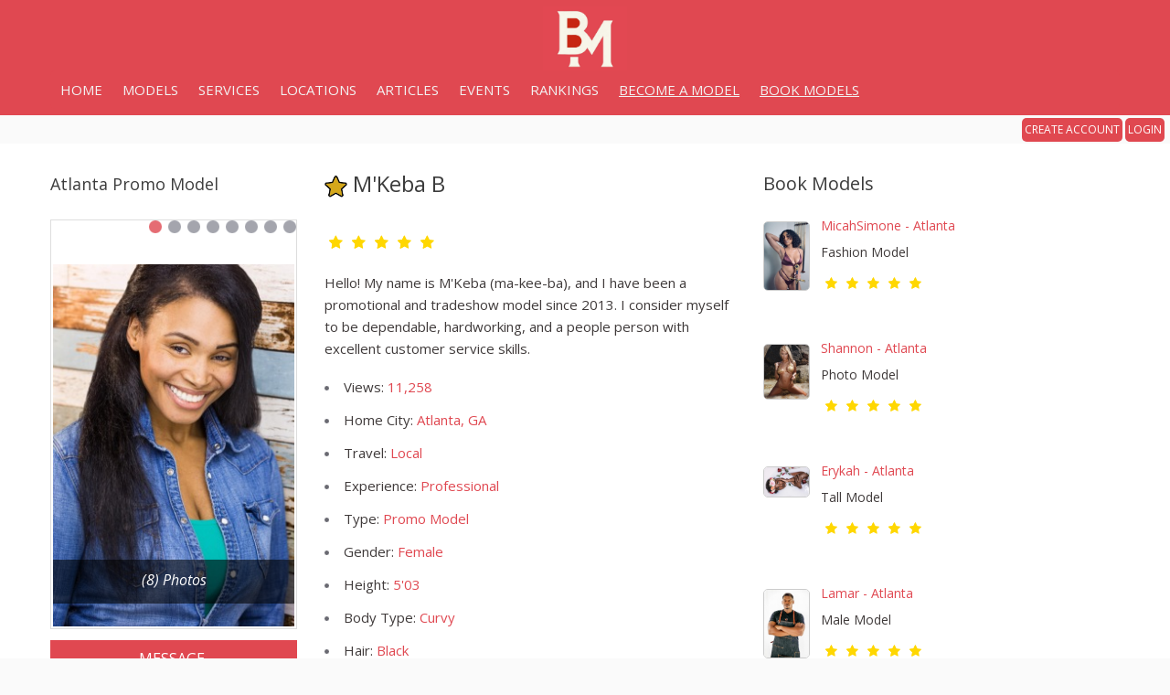

--- FILE ---
content_type: text/html; charset=UTF-8
request_url: https://www.bookmodels.com/atlanta-promo-model-mkeba-139957bm
body_size: 43070
content:






<!DOCTYPE html PUBLIC "-//W3C//DTD XHTML 1.0 Transitional//EN" "http://www.w3.org/TR/xhtml1/DTD/xhtml1-transitional.dtd">
<html xmlns="http://www.w3.org/1999/xhtml">
<head>
<title>Promo Model Atlanta | M'Keba B Professional Model </title>
<link rel='canonical' href='https://www.bookmodels.com/atlanta-promo-model-mkeba-139957bm' />
<meta name='description' content='Hello! My name is MKeba (ma-kee-ba), and I have been a promotional and tradeshow model since 2013. I consider myself to be dependable, hardworking, an'>


<meta name="viewport" content="width=device-width, initial-scale=1.0">
<meta http-equiv="Content-Type" content="text/html; charset=UTF-8" />


<!-- Global site tag (gtag.js) - Google Analytics -->
<script async src="https://www.googletagmanager.com/gtag/js?id=UA-137170662-1"></script>
<script>
  window.dataLayer = window.dataLayer || [];
  function gtag(){dataLayer.push(arguments);}
  gtag('js', new Date());

  gtag('config', 'UA-137170662-1');
</script>



<!--<link rel="icon" href="images/favicon.ico">
<link rel="shortcut icon" href="images/favicon.ico" />-->
<link rel="icon" type="image/png" sizes="32x32" href="images/favicons/favicon-32x32.png">
<link rel="icon" type="image/png" sizes="16x16" href="images/favicons/favicon-16x16.png">
<link rel="manifest" href="images/favicons/site.webmanifest">
<link rel="mask-icon" href="images/favicons/safari-pinned-tab.svg" color="#e04851">
<link rel="shortcut icon" href="images/favicons/favicon.ico">
<meta name="msapplication-TileColor" content="#e04851">
<meta name="msapplication-config" content="images/favicons/browserconfig.xml">
<meta name="theme-color" content="#e04851">
<link rel="apple-touch-icon" href="images/favicons/apple-touch-icon.png">
<meta name="apple-mobile-web-app-title" content="Book Models">



<link rel="stylesheet" href="css/camera.css">
<link rel="stylesheet" href="css/touchTouch.css">
<link rel="stylesheet" href="css/stuck.css">
<link rel="stylesheet" href="css/form.css">
<link rel="stylesheet" href="css/form_index.css">
<link rel="stylesheet" href="css/form_models-rankings.css">
<link rel="stylesheet" href="css/form_quicksearch.css">
<link rel="stylesheet" href="css/owl.carousel.css">
<link rel="stylesheet" href="css/style.css">
<link rel="stylesheet" href="css/cookieconsent.min.css" />

<script src="js/cookieconsent.min.js"></script>
<script src="js/jquery.js"></script>
<script src="js/jquery-migrate-1.1.1.js"></script>
<script src="js/script.js"></script> 
<script src="js/superfish.js"></script>
<script src="js/jquery.equalheights.js"></script>
<script src="js/jquery.mobilemenu.js"></script>
<script src="js/jquery.easing.1.3.js"></script>
<script src="js/tmStickUp.js"></script>
<!--<script src="js/tmForm.js"></script>-->
<script src="js/jquery.ui.totop.js"></script>
<script src="js/touchTouch.jquery.js"></script>
<script src="js/owl.carousel.js"></script>
<script src="js/camera.js"></script>
<!--[if (gt IE 9)|!(IE)]><!-->
<script src="js/jquery.mobile.customized.min.js"></script>
<!--<![endif]-->
<script>
 $(document).ready(function(){
        jQuery('#camera_wrap').camera({
            loader: false,
            pagination: false ,
            minHeight: '300',
            thumbnails: false,
            height: '28.64583333333333%',
            caption: false,
            navigation: true,
            fx: 'mosaic'
          });
        $().UItoTop({ easingType: 'easeOutQuart' });
        $('#stuck_container').tmStickUp({});
        
		//uncomment these if we want to activate image lightbox
		//$('.gallery .gallery_item').touchTouch();

       //$('.gallery1 .gall_item1').touchTouch();

        var owl = $("#owl");     
        owl.owlCarousel({
        items : 1, //10 items above 1000px browser width
        itemsDesktop : [995,1], //5 items between 1000px and 901px
        itemsDesktopSmall : [767, 1], // betweem 900px and 601px
        itemsTablet: [700, 1], //2 items between 600 and 0
        itemsMobile : [479, 1], // itemsMobile disabled - inherit from itemsTablet option
        navigation : false,
        pagination: true
        });
 }); 
</script>



<style>
.topnav {
  background-color: #e04851;
  overflow: hidden;
  border-radius: 5px;
}

/* Style the links inside the navigation bar */
.topnav a {
  float: left;
  display: block;
  color: #f2f2f2;
  text-align: center;
  padding: 9px 11px;
  text-decoration: none;
  font-size: 15px;
  border-radius: 5px;
}

/* Change the color of links on hover */
.topnav a:hover {
  background-color: #ddd;
  color: black;
}

/* Add an active class to highlight the current page */
.topnav a.active {
  background-color: #a64248;
  color: white;
}

/* Hide the link that should open and close the topnav on small screens */
.topnav .icon {
  display: none;
}

/* When the screen is less than 600 pixels wide, hide all links, except for the first one ("Home"). Show the link that contains should open and close the topnav (.icon) */
@media screen and (max-width: 600px) {	

.topnav {
  background-color: #a64248;
  overflow: hidden;
  border-radius: 5px;
  margin-top:5px;
  margin-bottom:5px;
}
	
	
	
  .topnav a:not(:first-child) {display: none;}
  .topnav a.icon {
    float: right;
    display: block;
  }
}

/* The "responsive" class is added to the topnav with JavaScript when the user clicks on the icon. This class makes the topnav look good on small screens (display the links vertically instead of horizontally) */
@media screen and (max-width: 600px) {
  .topnav.responsive {position: relative;}
  .topnav.responsive a.icon {
    position: absolute;
    right: 0;
    top: 0;
  }
  .topnav.responsive a {
    float: none;
    display: block;
    text-align: left;
  }
}


</style>

<style>
.btn_headerbar {
    display: inline-block;
    color: #fff;
    border-radius: 5px;
    background-color: #E04850;
    font-weight: 200;
    padding: 1px 3px;
    margin-top: 1px;
	margin-bottom: 2px;
}

.btn_headerbargreen {
    display: inline-block;
    color: #fff;
    border-radius: 5px;
    background-color: #4bcc4b;
    font-weight: 600;
    padding: 1px 3px;
    margin-top: 2px;
		margin-bottom: 3px;

}

.btn_headerbarlight {
    display: inline-block;
    color: #fff;
    border-radius: 5px;
    background-color: #e0757b;
    font-weight: 600;
    padding: 1px 3px;
    margin-top: 1px;
	margin-bottom: 2px;
}
</style>


<script>
/* Toggle between adding and removing the "responsive" class to topnav when the user clicks on the icon */
function myFunction() {
  var x = document.getElementById("myTopnav");
  if (x.className === "topnav") {
    x.className += " responsive";
  } else {
    x.className = "topnav";
  }
}
</script>


</head>


<body class="page1" id="top">
<div class="main">   
<!--==============================
              header
=================================-->
<header>
<!--==============================
            Stuck menu
=================================-->
<section id="stuck_container">
  <div class="container">
    <div class="row">
      <div class="grid_12">
      <span style="text-align:center;">
         <!--<h5>--><div align="center">
          <a href="index.php">
           <img height="70" src="images/final-logo-pinkbg.png" alt="BookModels Logo">
             <!--<img src="images/new_logo_pinkbg_cropped.png" alt="BookModels Logo">-->
           <!-- <img height="55px" src="images/newlogomakr.png" alt="Logo alt">-->
                      <!-- <img height="70" src="images/halloweenlogo4.png" alt="BookModels Logo">-->

          </a>
          </div>
        <!--  </h5> -->
       </span>
      
      
                    <div class="topnav" id="myTopnav">
                   
              <a href="index.php">HOME</a>
              <a href="models.php">MODELS</a>
              <a href="services.php">SERVICES</a>
                                                  <a href="cities.php">LOCATIONS</a>

              <a href="/blog/news.php">ARTICLES</a>
               <a href="events.php">EVENTS</a>

              <a href="rankings.php">RANKINGS</a>
               <a href="/become-a-model/how-to-start-modeling.php"><u>BECOME A MODEL</u></a>
              <a href="book-models.php"><u>BOOK MODELS</u></a>
               
              <a href="javascript:void(0);" class="icon" onClick="myFunction()" style="background-color:#deddd9; border-radius: 5px;">
                <i class="fa fa-bars" style="font-size: 24px; color:#e04851;"></i>
              </a>
            </div> 
                    
         
       <div class="clear"></div>     
      </div>
    </div>
   </div>    
  </section>  
</header> 



<style>
* {
    box-sizing: border-box;
}

/* Create two equal columns that floats next to each other */
.column2 {
    float: left;
    width: 50%;
	
    /*height: 300px; /* Should be removed. Only for demonstration */
}

/* Clear floats after the columns */
.row2:after {
    content: "";
    display: table;
    clear: both;
}


/* The Modal (background) */
.modal {
    display: none; /* Hidden by default */
    position: fixed; /* Stay in place */
    z-index: 1; /* Sit on top */
    padding-top: 100px; /* Location of the box */
    left: 0;
    top: 0;
    width: 100%; /* Full width */
    height: 100%; /* Full height */
    overflow: auto; /* Enable scroll if needed */
    background-color: rgb(0,0,0); /* Fallback color */
    background-color: rgba(0,0,0,0.4); /* Black w/ opacity */
}

/* Modal Content */
.modal-content {
    background-color: #fefefe;
    margin: auto;
    padding: 20px;
    border: 1px solid #888;
    width: 80%;
}

/* The Close Button */
.close {
    color: #aaaaaa;
    float: right;
    font-size: 28px;
    font-weight: bold;
}

.close:hover,
.close:focus {
    color: #000;
    text-decoration: none;
    cursor: pointer;
}


pre {
    white-space: pre-wrap;       /* Since CSS 2.1 */
    white-space: -moz-pre-wrap;  /* Mozilla, since 1999 */
    white-space: -pre-wrap;      /* Opera 4-6 */
    white-space: -o-pre-wrap;    /* Opera 7 */
    word-wrap: break-word;       /* Internet Explorer 5.5+ */
}

    
.hidden {
display:none;
}

.switch {
  position: relative;
  display: inline-block;
  width: 60px;
  height: 34px;
}

.switch input { 
  opacity: 0;
  width: 0;
  height: 0;
}

.slider {
  position: absolute;
  cursor: pointer;
  top: 0;
  left: 0;
  right: 0;
  bottom: 0;
  background-color: #ccc;
  -webkit-transition: .4s;
  transition: .4s;
}

.slider:before {
  position: absolute;
  content: "";
  height: 26px;
  width: 26px;
  left: 4px;
  bottom: 4px;
  background-color: white;
  -webkit-transition: .4s;
  transition: .4s;
}

input:checked + .slider {
  background-color: #DF4851;
}

input:focus + .slider {
  box-shadow: 0 0 1px #DF4851;
}

input:checked + .slider:before {
  -webkit-transform: translateX(26px);
  -ms-transform: translateX(26px);
  transform: translateX(26px);
}

/* Rounded sliders */
.slider.round {
  border-radius: 34px;
}

.slider.round:before {
  border-radius: 50%;
}

</style>



<!--<div style="font-size:12px;" class="color1" align="center"><a href="index.php">Home</a> >> <a href="models.php">Models</a> >>  <a href="models.php?city=1">All Atlanta Models</a> >> M'Keba </div>-->
<div style="font-size:12px; width:100%; text-align:right; padding-top:2px; padding-right:0px;"  align="right" > 
<span class='color1' style='font-size:12px;'><a class='btn_headerbar' href='create-account.php'>CREATE ACCOUNT</a>  <a class='btn_headerbar' href='model-login.php'>LOGIN</a> &nbsp; </div>

<!--=====================
          Content
======================-->
<section class="content">
  <article class="content_white">
    <div class="container">
      <div class="row">
        <div class="grid_12">
          
         


    <article class="content_white white__1 ">
    <div class="containermodels ">
      <div class="row">
        <div class="grid_4a gallery22">  
          
               <h1><span style="font-size:18px;">Atlanta Promo Model</span></h1>

          <div id="owl" style="margin-top:3px; border: 1px solid #ddd; padding:2px;"  class="">
            <div class="item" align="center" >
             <a href=../include/image_delivery_profile_large.php?id=139957 class="gallery_item22 gall_item1"><!--<span class="magnify"></span>--><img  src="include/image_delivery.php?id=139957" alt="Promo Model Atlanta | M'Keba B - Curvy Black "><span class="gal_caption"> 
             																													<!--?=3037-->
       (8) Photos
             
             </span></a>
            </div>
            
            <div class=item>
				  <a target=_blank href=../include/image_delivery_profile_lg.php?id=139957_LG_01.jpg class= gallery_item22 gall_item1>
				  <img src=../include/image_delivery_profile.php?id=139957_01.jpg alt='Promo Model Atlanta Curvy Black'><!--<span class=magnify></span><span class=gal_caption></span>--></a>
				  </div> <div class=item>
				  <a target=_blank href=../include/image_delivery_profile_lg.php?id=139957_LG_02.jpg class= gallery_item22 gall_item1>
				  <img src=../include/image_delivery_profile.php?id=139957_02.jpg alt='Atlanta Promo Model'><!--<span class=magnify></span><span class=gal_caption></span>--></a>
				  </div> <div class=item>
				  <a target=_blank href=../include/image_delivery_profile_lg.php?id=139957_LG_03.jpg class= gallery_item22 gall_item1>
				  <img src=../include/image_delivery_profile.php?id=139957_03.jpg alt='Curvy Black'><!--<span class=magnify></span><span class=gal_caption></span>--></a>
				  </div>  <div class=item>
				  <a target=_blank href=../include/image_delivery_profile_lg.php?id=139957_LG_04.jpg class= gallery_item22 gall_item1>
				  <img src=../include/image_delivery_profile.php?id=139957_04.jpg alt='Black Promo Model'><!--<span class=magnify></span><span class=gal_caption></span>--></a>
				  </div> <div class=item>
              <a target=_blank href=../include/image_delivery_profile_lg.php?id=139957_LG_05.jpg class= gallery_item22 gall_item1>
              <img src=../include/image_delivery_profile.php?id=139957_05.jpg alt=><!--<span class=magnify></span><span class=gal_caption></span>--></a>
              </div>  <div class=item>
              <a target=_blank href=../include/image_delivery_profile_lg.php?id=139957_LG_06.jpg class= gallery_item22 gall_item1>
              <img src=../include/image_delivery_profile.php?id=139957_06.jpg alt=><!--<span class=magnify></span><span class=gal_caption></span>--></a>
              </div> <div class=item>
              <a target=_blank href=../include/image_delivery_profile_lg.php?id=139957_LG_07.jpg class= gallery_item22 gall_item1>
              <img src=../include/image_delivery_profile.php?id=139957_07.jpg alt=><!--<span class=magnify></span><span class=gal_caption></span>--></a>
              </div>               
            
           
            
            
          </div>
          
       <!-- <a href="model-profile.php?add=true&id=139957" data-type="submit" class="btn">Save</a> <a href="book-models.php" data-type="submit" class="btn">Message</a> -->
        
         <div align="center" style="font-size:13px;"></div>
        
         
        
         <div align=center>
           <form  id="form_models-rankings" action="clients/client-messages.php" method="post"> 
           <input name="recipient" type="hidden" value="$2y$10$jYj3iPjml5qvbObhl/.iF.PKlMWaJ6T/x6mg3OsYPDRRoVqwbI4e6" />
           <input name="login_source" type="hidden" value="profile-message" />
           <input type='submit' name="myButton"    value="MESSAGE " style="width:270px;">  </form>
            </div>
            
            <div style="background-color:; border: 1px solid #CCC; border-radius: 5px; width:250px; margin:10px;" class="row2" align="center">
       
            <div class="column2" style="vertical-align:bottom; width:100px;">
                
            <div style='padding:5px; margin:5px; padding-left:20px; vertical-align:bottom;'>
            <label class=switch>
            <input type=checkbox name="save_model" value="true" >
             <span onclick=myFunctionnotifications() class='slider round'></span> 
           </label>
                    </div>
            </div>
                <div style="background-color:; padding-top:15px;" class="column2" align="left">
              
        
                    <span style="font-size:17px; color:gray;"> Save #139957 </span>
        
                </div></div>
        
               <script>
                function myFunctionnotifications() {
                  var xhttp = new XMLHttpRequest();
                  
                  xhttp.open('POST', 'model-profile.php', true);
                  xhttp.setRequestHeader('Content-type', 'application/x-www-form-urlencoded');
                  xhttp.send('save_model=true&id=139957');  
                }
                </script>

           
                      
           
           
                   <!-- The Modal -->
<div id="myModal" class="modal">

  <!-- Modal content -->
  <div class="modal-content">
    <span class="close">&times;</span>
    <p>Some text in the Modal..</p>
  </div>

</div>

<script>
// Get the modal
var modal = document.getElementById('myModal');

// Get the button that opens the modal
var btn = document.getElementById("myBtn");

// Get the <span> element that closes the modal
var span = document.getElementsByClassName("close")[0];

// When the user clicks the button, open the modal 
btn.onclick = function() {
    modal.style.display = "block";
}

// When the user clicks on <span> (x), close the modal
span.onclick = function() {
    modal.style.display = "none";
}

// When the user clicks anywhere outside of the modal, close it
window.onclick = function(event) {
    if (event.target == modal) {
        modal.style.display = "none";
    }
}
</script>
           
           
       
        
      
        <br />
        
 

        
          <p align="" class="socials">
          <!-- <a href="book-models.php?message=social"><span class="fa fa-instagram"></span><span style="font-size:14px; color:#DF4851;"> instagram.com/themke******</a></span> <br />  
           <a href="book-models.php?message=social"><span class="fa fa-facebook-square"></span><span style="font-size:14px; color:#DF4851;"> facebook.com/https:******</font></a></span><br />
          <a href="book-models.php?message=social"><span class="fa fa-twitter-square"></span><span style="font-size:14px; color:#DF4851;"> twitter.com/******</font></a></span>-->
          
          
          
          
          
          <a target="_blank" href="https://www.instagram.com/bookmodelsdotcom/" rel="nofollow" ><span class="fa fa-instagram"></span><span style="font-size:14px; color:#DF4851;"> Instagram</a></span> <br />  
           <a target="_blank" href="https://www.facebook.com/bookmodelsdotcom" rel="nofollow" ><span class="fa fa-facebook-square"></span><span style="font-size:14px; color:#DF4851;"> Facebook</font></a></span><!--<br />
          <a target="_blank" href="https://twitter.com/bookmodels_com" rel="nofollow" ><span class="fa fa-twitter-square"></span><span style="font-size:14px; color:#DF4851;"> Twitter</font></a>--></span>


            
         </p>
         
                
<div id="fb-root"></div>
<script async defer crossorigin="anonymous" src="https://connect.facebook.net/en_US/sdk.js#xfbml=1&version=v5.0"></script>


<div class="fb-like" data-href="https://www.facebook.com/bookmodelsdotcom" data-width="250" data-layout="standard" data-action="like" data-size="small" data-share="true"></div>
         
        

        </div>
        <div class="grid_3b preffix_1a" style=" border: 0px solid gray;">
        
        <h2> <img style="vertical-align:middle" width="25px" height="25px" src="images/star_icon_gold.jpg" /> M'Keba B  <!--<span style="font-size:12px;"> 41--> </span></h2>
     

          <p>      <fieldset class="rating">
    <input type="radio" id="star5" name="rating" value="5" checked=checked/><label class = "full" for="star5" title="Awesome - 5 stars"></label>
    <input type="radio" id="star4half" name="rating" value="4 and a half" /><label class="half" for="star4half" title="Pretty good - 4.5 stars"></label>
    <input type="radio" id="star4" name="rating" value="4"  /><label class = "full" for="star4" title="Pretty good - 4 stars"></label>
    <input type="radio" id="star3half" name="rating" value="3 and a half" /><label class="half" for="star3half" title="Meh - 3.5 stars"></label>
    <input type="radio" id="star3" name="rating" value="3"  /><label class = "full" for="star3" title="Meh - 3 stars"></label>
    <input type="radio" id="star2half" name="rating" value="2 and a half" /><label class="half" for="star2half" title="Kinda bad - 2.5 stars"></label>
    <input type="radio" id="star2" name="rating" value="2"  /><label class = "full" for="star2" title="Kinda bad - 2 stars"></label>
    <input type="radio" id="star1half" name="rating" value="1 and a half" /><label class="half" for="star1half" title="Meh - 1.5 stars"></label>
    <input type="radio" id="star1" name="rating" value="1"  /><label class = "full" for="star1" title="Sucks big time - 1 star"></label>
    <input type="radio" id="starhalf" name="rating" value="half" /><label class="half" for="starhalf" title="Sucks big time - 0.5 stars"></label>
</fieldset> &nbsp; 




 <!--<font size="-1"> 0 client ratings </font>--></p>
          <p class="" style="font-size:15px;">Hello! My name is M'Keba (ma-kee-ba), and I have been a promotional and tradeshow model since 2013. I consider myself to be dependable, hardworking, and a people person with excellent customer service skills. </p>
          <ul class="list" style="font-size:15px;">
          <li> Views: <span class="color1"> 11,258 </span></li>
          <li> Home City: <span class="color1">Atlanta, GA</span> </li>
           <li>Travel: <span class="color1"> Local</span> </li>
           
            <li>Experience: <span class="color1"> Professional</span> </li>
            <li>Type: <span class="color1"> Promo Model</span></li>
            <!--<li>Age: <span class="color1"> 41</span></li>-->
			<li>Gender: <span class="color1"> Female</span></li>
            <li>Height: <span class="color1"> 5'03</span></li>
            <li>Body Type: <span class="color1"> Curvy</span></li>
            <li>Hair: <span class="color1"> Black</span></li>
            <li>Ethnicity: <span class="color1"> Black or African American</span></li>
            <li>2nd Language:  <span class="color1"> NA</span></li>
            
            <li>Join Date: <span class="color1"> 06/2021</span></li>
         <!-- <li>Last Login: <span class="color1"> 06/2021</span></li>-->
           <li>Other Cities: <span class="color1" style="font-size:13px;"> Charlotte, Birmingham, Charleston</span></li>
           <li>Other Types: <span class="color1" style="font-size:13px;">Beverage Model, Catalog Model, Commercial Model, Fitness Model</span></li>

            
        
          </ul>
         <!-- <p class="" style="font-size:15px;"><br /><pre>I have professional experience in model work. Work includes a model bartender at the Mercedes Benz Stadium, a Beverage promo model for MKTG, a Tradeshow model at the Georgia World Congress Center, and Americas Mart. I have also done model work for festivals and outdoor concerts.</pre>  </p>-->
          
             <p style="font-size:14px;"><br /><pre><span style="font-size:14px;">I have professional experience in model work. Work includes a model bartender at the Mercedes Benz Stadium, a Beverage promo model for MKTG, a Tradeshow model at the Georgia World Congress Center, and Americas Mart. I have also done model work for festivals and outdoor concerts.</span></pre>  </p>
          
          						<p>Share This Profile: </p>
                              <div style="margin-top:10px; margin-bottom:10px;" class="addthis_inline_share_toolbox"></div>

          
          <h3> Videos: </h3>
          
          <p>    
          
                              
       <div style="background-color:; padding:0px 7px 0px; " class="row2">    
       
           
                
       
      
     
      
   
      
      
       
       </div>
              

  
   <div style="background-color:; padding:0px 7px 0px; " class="row2">    
   
  
  

 
      

 

  
  </div>
  
  <div align="center">  <a href="clients/client-messages.php?recipient=$2y$10$jYj3iPjml5qvbObhl/.iF.PKlMWaJ6T/x6mg3OsYPDRRoVqwbI4e6&myButton=MESSAGE&login_source=profile-message" class="btn">Book M'Keba B Now</a></div>               
          </p>
          
          
          
          
          
          
          
          
        </div>
        <div class="grid_4" style="font-size:14px;">
       <h4>Book Models</h4>
          
           <div class=block1>
            <time datetime=2014-01-01><span class=date2><a href=atlanta-fashion-model-micahsimone-126053bm><img style='border: 1px solid #CCC; border-radius: 5px;' src=include/image_delivery.php?id=126053 /></a></span></time>
            <div align=left class=extra_wrapper>
              <p class=color1><a href=atlanta-fashion-model-micahsimone-126053bm>MicahSimone - Atlanta</a></p>
			 <!-- <p align=left>
              13,580 views </p>-->
			  <p align=left>
              <a href=atlanta-fashion-model-micahsimone-126053bm>Fashion Model</a></p>
              <p><fieldset class=rating>
    <input type=radio id=star5 name=126053 value=5 checked=checked /><label class = full for=star5 title=Awesome - 5 stars></label>
    <input type=radio id=star4half name=126053 value=4 and a half /><label class=half for=star4half title=Pretty good - 4.5 stars></label>
    <input type=radio id=star4 name=126053 value=4  /><label class = full for=star4 title=Pretty good - 4 stars></label>
    <input type=radio id=star3half name=126053 value=3 and a half /><label class=half for=star3half title=Meh - 3.5 stars></label>
    <input type=radio id=star3 name=126053 value=3  /><label class = full for=star3 title=Meh - 3 stars></label>
    <input type=radio id=star2half name=126053 value=2 and a half /><label class=half for=star2half title=Kinda bad - 2.5 stars></label>
    <input type=radio id=star2 name=126053 value=2  /><label class = full for=star2 title=Kinda bad - 2 stars></label>
    <input type=radio id=star1half name=126053 value=1 and a half /><label class=half for=star1half title=Meh - 1.5 stars></label>
    <input type=radio id=star1 name=126053 value=1  /><label class = full for=star1 title=Sucks big time - 1 star></label>
    <input type=radio id=starhalf name=126053 value=half /><label class=half for=starhalf title=Sucks big time - 0.5 stars></label>
</fieldset></p>
              
            </div>
          </div>
	 <div class=block1>
            <time datetime=2014-01-01><span class=date2><a href=atlanta-photo-model-shannon-133370bm><img style='border: 1px solid #CCC; border-radius: 5px;' src=include/image_delivery.php?id=133370 /></a></span></time>
            <div align=left class=extra_wrapper>
              <p class=color1><a href=atlanta-photo-model-shannon-133370bm>Shannon - Atlanta</a></p>
			 <!-- <p align=left>
              13,623 views </p>-->
			  <p align=left>
              <a href=atlanta-photo-model-shannon-133370bm>Photo Model</a></p>
              <p><fieldset class=rating>
    <input type=radio id=star5 name=133370 value=5 checked=checked /><label class = full for=star5 title=Awesome - 5 stars></label>
    <input type=radio id=star4half name=133370 value=4 and a half /><label class=half for=star4half title=Pretty good - 4.5 stars></label>
    <input type=radio id=star4 name=133370 value=4  /><label class = full for=star4 title=Pretty good - 4 stars></label>
    <input type=radio id=star3half name=133370 value=3 and a half /><label class=half for=star3half title=Meh - 3.5 stars></label>
    <input type=radio id=star3 name=133370 value=3  /><label class = full for=star3 title=Meh - 3 stars></label>
    <input type=radio id=star2half name=133370 value=2 and a half /><label class=half for=star2half title=Kinda bad - 2.5 stars></label>
    <input type=radio id=star2 name=133370 value=2  /><label class = full for=star2 title=Kinda bad - 2 stars></label>
    <input type=radio id=star1half name=133370 value=1 and a half /><label class=half for=star1half title=Meh - 1.5 stars></label>
    <input type=radio id=star1 name=133370 value=1  /><label class = full for=star1 title=Sucks big time - 1 star></label>
    <input type=radio id=starhalf name=133370 value=half /><label class=half for=starhalf title=Sucks big time - 0.5 stars></label>
</fieldset></p>
              
            </div>
          </div>
	 <div class=block1>
            <time datetime=2014-01-01><span class=date2><a href=atlanta-tall-model-erykah-138663bm><img style='border: 1px solid #CCC; border-radius: 5px;' src=include/image_delivery.php?id=138663 /></a></span></time>
            <div align=left class=extra_wrapper>
              <p class=color1><a href=atlanta-tall-model-erykah-138663bm>Erykah - Atlanta</a></p>
			 <!-- <p align=left>
              11,017 views </p>-->
			  <p align=left>
              <a href=atlanta-tall-model-erykah-138663bm>Tall Model</a></p>
              <p><fieldset class=rating>
    <input type=radio id=star5 name=138663 value=5 checked=checked /><label class = full for=star5 title=Awesome - 5 stars></label>
    <input type=radio id=star4half name=138663 value=4 and a half /><label class=half for=star4half title=Pretty good - 4.5 stars></label>
    <input type=radio id=star4 name=138663 value=4  /><label class = full for=star4 title=Pretty good - 4 stars></label>
    <input type=radio id=star3half name=138663 value=3 and a half /><label class=half for=star3half title=Meh - 3.5 stars></label>
    <input type=radio id=star3 name=138663 value=3  /><label class = full for=star3 title=Meh - 3 stars></label>
    <input type=radio id=star2half name=138663 value=2 and a half /><label class=half for=star2half title=Kinda bad - 2.5 stars></label>
    <input type=radio id=star2 name=138663 value=2  /><label class = full for=star2 title=Kinda bad - 2 stars></label>
    <input type=radio id=star1half name=138663 value=1 and a half /><label class=half for=star1half title=Meh - 1.5 stars></label>
    <input type=radio id=star1 name=138663 value=1  /><label class = full for=star1 title=Sucks big time - 1 star></label>
    <input type=radio id=starhalf name=138663 value=half /><label class=half for=starhalf title=Sucks big time - 0.5 stars></label>
</fieldset></p>
              
            </div>
          </div>
	 <div class=block1>
            <time datetime=2014-01-01><span class=date2><a href=atlanta-male-model-lamar-136215bm><img style='border: 1px solid #CCC; border-radius: 5px;' src=include/image_delivery.php?id=136215 /></a></span></time>
            <div align=left class=extra_wrapper>
              <p class=color1><a href=atlanta-male-model-lamar-136215bm>Lamar - Atlanta</a></p>
			 <!-- <p align=left>
              11,645 views </p>-->
			  <p align=left>
              <a href=atlanta-male-model-lamar-136215bm>Male Model</a></p>
              <p><fieldset class=rating>
    <input type=radio id=star5 name=136215 value=5 checked=checked /><label class = full for=star5 title=Awesome - 5 stars></label>
    <input type=radio id=star4half name=136215 value=4 and a half /><label class=half for=star4half title=Pretty good - 4.5 stars></label>
    <input type=radio id=star4 name=136215 value=4  /><label class = full for=star4 title=Pretty good - 4 stars></label>
    <input type=radio id=star3half name=136215 value=3 and a half /><label class=half for=star3half title=Meh - 3.5 stars></label>
    <input type=radio id=star3 name=136215 value=3  /><label class = full for=star3 title=Meh - 3 stars></label>
    <input type=radio id=star2half name=136215 value=2 and a half /><label class=half for=star2half title=Kinda bad - 2.5 stars></label>
    <input type=radio id=star2 name=136215 value=2  /><label class = full for=star2 title=Kinda bad - 2 stars></label>
    <input type=radio id=star1half name=136215 value=1 and a half /><label class=half for=star1half title=Meh - 1.5 stars></label>
    <input type=radio id=star1 name=136215 value=1  /><label class = full for=star1 title=Sucks big time - 1 star></label>
    <input type=radio id=starhalf name=136215 value=half /><label class=half for=starhalf title=Sucks big time - 0.5 stars></label>
</fieldset></p>
              
            </div>
          </div>
	 <div class=block1>
            <time datetime=2014-01-01><span class=date2><a href=atlanta-runway-model-carielle-126879bm><img style='border: 1px solid #CCC; border-radius: 5px;' src=include/image_delivery.php?id=126879 /></a></span></time>
            <div align=left class=extra_wrapper>
              <p class=color1><a href=atlanta-runway-model-carielle-126879bm>Carielle - Atlanta</a></p>
			 <!-- <p align=left>
              13,113 views </p>-->
			  <p align=left>
              <a href=atlanta-runway-model-carielle-126879bm>Runway Model</a></p>
              <p><fieldset class=rating>
    <input type=radio id=star5 name=126879 value=5 checked=checked /><label class = full for=star5 title=Awesome - 5 stars></label>
    <input type=radio id=star4half name=126879 value=4 and a half /><label class=half for=star4half title=Pretty good - 4.5 stars></label>
    <input type=radio id=star4 name=126879 value=4  /><label class = full for=star4 title=Pretty good - 4 stars></label>
    <input type=radio id=star3half name=126879 value=3 and a half /><label class=half for=star3half title=Meh - 3.5 stars></label>
    <input type=radio id=star3 name=126879 value=3  /><label class = full for=star3 title=Meh - 3 stars></label>
    <input type=radio id=star2half name=126879 value=2 and a half /><label class=half for=star2half title=Kinda bad - 2.5 stars></label>
    <input type=radio id=star2 name=126879 value=2  /><label class = full for=star2 title=Kinda bad - 2 stars></label>
    <input type=radio id=star1half name=126879 value=1 and a half /><label class=half for=star1half title=Meh - 1.5 stars></label>
    <input type=radio id=star1 name=126879 value=1  /><label class = full for=star1 title=Sucks big time - 1 star></label>
    <input type=radio id=starhalf name=126879 value=half /><label class=half for=starhalf title=Sucks big time - 0.5 stars></label>
</fieldset></p>
              
            </div>
          </div>
	 <div class=block1>
            <time datetime=2014-01-01><span class=date2><a href=atlanta-freelance-model-rachel-118055bm><img style='border: 1px solid #CCC; border-radius: 5px;' src=include/image_delivery.php?id=118055 /></a></span></time>
            <div align=left class=extra_wrapper>
              <p class=color1><a href=atlanta-freelance-model-rachel-118055bm>Rachel - Atlanta</a></p>
			 <!-- <p align=left>
              15,362 views </p>-->
			  <p align=left>
              <a href=atlanta-freelance-model-rachel-118055bm>Freelance Model</a></p>
              <p><fieldset class=rating>
    <input type=radio id=star5 name=118055 value=5 checked=checked /><label class = full for=star5 title=Awesome - 5 stars></label>
    <input type=radio id=star4half name=118055 value=4 and a half /><label class=half for=star4half title=Pretty good - 4.5 stars></label>
    <input type=radio id=star4 name=118055 value=4  /><label class = full for=star4 title=Pretty good - 4 stars></label>
    <input type=radio id=star3half name=118055 value=3 and a half /><label class=half for=star3half title=Meh - 3.5 stars></label>
    <input type=radio id=star3 name=118055 value=3  /><label class = full for=star3 title=Meh - 3 stars></label>
    <input type=radio id=star2half name=118055 value=2 and a half /><label class=half for=star2half title=Kinda bad - 2.5 stars></label>
    <input type=radio id=star2 name=118055 value=2  /><label class = full for=star2 title=Kinda bad - 2 stars></label>
    <input type=radio id=star1half name=118055 value=1 and a half /><label class=half for=star1half title=Meh - 1.5 stars></label>
    <input type=radio id=star1 name=118055 value=1  /><label class = full for=star1 title=Sucks big time - 1 star></label>
    <input type=radio id=starhalf name=118055 value=half /><label class=half for=starhalf title=Sucks big time - 0.5 stars></label>
</fieldset></p>
              
            </div>
          </div>
	        
       
        
         <br /><br />
         
        <!-- <h3>Event Resume</h3>
        
        0 Events Attended         <div class="color1" align="left" style="margin-top:10px;"><br /><a rel="nofollow" href="events.php">View Events</a></div>-->
         
         
          <div class="color1" align="left" style="margin-top:20px; font-size:13px;"><a rel="nofollow" href="legal/dmca.php"><u>Report Infringing Content</u></a></div>
          <div class="color1" align="left" style="margin-top:10px; font-size:13px;"><a rel="nofollow" href="contact-us.php?message=report model profile 139957 for inappropriate content"><u>Report Profile</u></a></div>
          <div class="color1" align="left" style="margin-top:10px; font-size:13px;"><a rel="nofollow" href="become-a-model/how-to-start-modeling.php"><u>Become A Model</u></a></div>
          
         <!-- <div align="center">  <a href="create-profile-step1.php" class="btn">Create Account</a></div>-->
          
        </div>
      </div>
    </div>
  </article>
          
          
        </div>
      </div>
    </div>
  </article>  
</section>
<!--==============================
              footer
=================================-->
</div> 

<!-- Go to www.addthis.com/dashboard to customize your tools --> <script type="text/javascript" src="//s7.addthis.com/js/300/addthis_widget.js#pubid=ra-5e06a55ef22d3747"></script>

<div class="content_contacts" style="background: linear-gradient(rgba(0, 0, 0, 0.9), rgba(0, 0, 0, 0.9)), url(images/slide1abc.jpg) 0 0 no-repeat; background-size: 100%;"> 
  <div class="container">
    <div class="row">
      <div class="grid_3">
        <div class="block2_title">Book Models</div>
        <em> 2510 East Sunset Road, Suite 5-836 <br /> Las Vegas, NV 89120, USA
            </dt>
            <!--<dd><span>Phone: </span> 1-(518)-288-8496</dd>-->
            <dd><a href="contact-us.php" class="color1"> Contact Support</a></dd><br /></em>
        <div class="content_socials">
          <a target="_blank" href="https://www.facebook.com/pg/bookmodelsdotcom/reviews/" class="fa fa-facebook" rel="nofollow"></a> 
         <a target="_blank" href="https://www.instagram.com/bookmodelsdotcom" class="fa fa-instagram" rel="nofollow"></a>         
          <a target="_blank" href="https://www.linkedin.com/company/bookmodels" class="fa fa-linkedin" rel="nofollow"></a></div>
      </div>
      
      
       <div class="grid_3" style=" list-style-position: inside;">
        <div class="block2_title">Models:</div>
          <li> <a href="model-login.php">Model Login</a></li>
          <li> <a href="forgot-my-password.php">Forgot Password</a></li>
           <li> <a href="rankings.php">Rankings </a></li>
                    <li> <a href="events.php">Events</a></li>
	
                     			  <li> <a href="faq.php">FAQ</a></li>      

        <a href="become-a-model/how-to-start-modeling.php" class="btn">Become A Model</a>
      </div>
      
        <div class="grid_3" style=" list-style-position: inside;">
        <div class="block2_title">Clients:</div>

          <li> <a href="client-login.php">Client Login</a></li>
                       <li> <a href="book-models.php">Hire Models</a></li>

          <li> <a href="services.php">Services</a></li>
                    <li>  <a href="book-models.php" >Photographers</a>  </li>
                         <li> <a href="contact-us.php">Support</a></li>
        

        <a href="book-models.php" class="btn">Create Client Account</a> 
        
 
      </div>
     
     
      
    
      
      <div class="grid_3" style=" list-style-position: inside;">
        <div class="block2_title">About:</div>
        <li> <a href="cities.php">Locations</a>  </li>
         <li> <a href="about-us.php">About Book Models</a> </li>
         <!--<li> <a href="marketing.php">Models in Marketing</a>  </li>-->
         <li> <a href="the-company.php">The Company</a></li>
         <li> <a href="legal/privacypolicy.php">Privacy Policy</a></li>
         <li> <a href="legal/terms.php">Terms</a></li>
         <!--<li> <a href="testimonials.php">Testimonials</a></li>-->
         
        <a href="contact-us.php" class="btn">Contact Support</a>
      </div>
    </div>
  </div>
</div>


<!--==============================
              footer
=================================-->
</div> 












<footer id="footer">
  <div class="container">
    <div class="row">
      <div class="grid_12">  
      
                 
         <p style="font-size:14px; color:#666;"></p>
      
      <!--<p style="font-size:13px;"><strong>Disclaimer:</strong> Bookmodels is an online modeling platform and experiential marketing consulting firm. We may employ third party companies and service providers to facilitate our Service.  Bookmodels does not and will never represent you or its members as an agent. Bookmodels is not a talent agency, modeling agency, or employment agency. Bookmodels does not offer full-time or part-time employment. Any jobs or positions posted on this site are for 1099 independent contractor positions. Users creating accounts for these positions must be adults over the age of eighteen and legally able to work in the US. By using this site, you agree to be bound by our  <a target=_blank href='https://www.bookmodels.com/legal/privacypolicy.php'>Privacy Policy</a>, <a target=_blank href='https://www.bookmodels.com/legal/terms.php'>Terms of Use</a>, and <a target=_blank href='https://www.bookmodels.com/legal/dmca.php'>Copyright Policy</a>.</p>-->
      
          <div class=""><span class="brand">Book<span>Models</span>  &nbsp;&copy;&nbsp; Copyright <span id="copyright-year"></span> <br /> <span style="font-size:15px;">  <a target="_blank" class="color1 td_underline italic"  href="https://www.bookmodels.com/legal/privacypolicy.php">Privacy Policy</a> <a class="color1 td_underline italic" target="_blank" href="https://www.bookmodels.com/legal/terms.php">Terms of Use</a>  <a class="color1 td_underline italic"  target="_blank" href="https://www.bookmodels.com/legal/dmca.php">Copyright</a> <!--<a class="color1 td_underline italic"  target="_blank" href="https://www.bookmodels.com/legal/disclaimer.php">Disclaimer</a>--> <a class="color1 td_underline italic" target="_blank" href="https://www.bookmodels.com/legal/cookiepolicy.php">Cookie Policy</a> </span>
          </div>
      </div>
    </div>
  </div>  
</footer>



<script>
if ( window.history.replaceState ) {
  window.history.replaceState( null, null, window.location.href );
}
</script>



</body>
</html>




--- FILE ---
content_type: text/css
request_url: https://www.bookmodels.com/css/camera.css
body_size: 5890
content:


 /**************************
*
*	GENERAL
*
**************************/


.slider_wrapper {
	position: relative;
	text-align: left;
}

.camera_target_content {
	overflow: visible !important;

}

.camera_wrap {
	display: none;
	position: relative;
	overflow: visible !important;
	z-index: 0;
	margin-bottom: 0 !important;
}


.camera_wrap img {
	max-width: 10000px;
}

.camera_fakehover {
	height: 100%;
	min-height: 60px;
	position: relative;
	width: 100%;
}

.camera_src {
	display: none;
}
.cameraCont, .cameraContents {
	height: 100%;
	position: relative;
	width: 100%;
	z-index: 1;
}
.cameraSlide {
	bottom: 0;
	left: 0;
	position: absolute;
	right: 0;
	top: 0;
	width: 100%;
}
.cameraContent {
	bottom: 0;
	display: none;
	left: 0;
	position: absolute;
	right: 0;
	top: 0;
	width: 100%;
}
.camera_target {
	bottom: 0;
	height: 100%;
	left: 0;
	overflow: hidden;
	position: absolute;
	right: 0;
	text-align: left;
	top: 0;
	width: 100%;
	z-index: 0;
}
.camera_overlayer {
	bottom: 0;
	height: 100%;
	left: 0;
	overflow: hidden;
	position: absolute;
	right: 0;
	top: 0;
	width: 100%;
	z-index: 0;
}
.camera_target_content {
	bottom: 0;
	left: 0;
	overflow: hidden;
	position: absolute;
	right: 0;
	top: 0;
	z-index: 2;
}
.camera_target_content .camera_link {
    background: url(../images/blank.gif);
	display: block;
	height: 100%;
	text-decoration: none;
}
.camera_loader {
    background: url(../images/camera-loader.gif) no-repeat center;
	height: 64px;
	left: 50%;
	overflow: hidden;
	position: absolute;
	margin: -32px 0 0 -32px;
	top: 50%;
	width: 64px;
	z-index: 3;
}

.camera_nav_cont {
	height: 65px;
	overflow: hidden;
	position: absolute;
	right: 9px;
	top: 15px;
	width: 120px;
	z-index: 4;
}
.camerarelative {
	overflow: hidden;
	position: relative;
}
.imgFake {
	cursor: pointer;
}
.camera_commands > .camera_stop {
	display: none;	
}


.slide_wrapper .camera_prev{
	background: url(../images/prevnext_bg.png) 0 0 repeat;
	width: 70px;	
	top: 0 !important;
	height: auto !important;
	bottom: 0;
	left: -80px;
	display: block;
	position: absolute;
	opacity: 1 !important;
	transition: 0.5s ease;
	-o-transition: 0.5s ease;
	-webkit-transition: 0.5s ease;
}

.slide_wrapper .camera_prev>span {
	background: url(../images/prev.png) center 0 no-repeat;
	top: 50%;
		
	margin-top: -10px;
	position: absolute;
	display: block;
	height: 20px;
	left: 0;
	right: 0;
}

.slide_wrapper .camera_next>span {
	background: url(../images/next.png) center 0 no-repeat;
	top: 50%;
	margin-top: -10px;
	position: absolute;
	display: block;
	left: 0;
	right: 0;
	height: 20px;
}



.slide_wrapper .camera_next {
	background: url(../images/prevnext_bg.png) 0 0 repeat;
	width: 70px;	
	top: 0  !important;
	bottom: 0;
	height: auto !important;

	right: -80px;
	display: block;
	position: absolute;
	opacity: 1 !important;
	transition: 0.5s ease;
	-o-transition: 0.5s ease;
	-webkit-transition: 0.5s ease;
}

.camera_thumbs_cont {
	z-index: 900;
	position: absolute;
	bottom: 0;
	left: 0;
	right: 0;
}


.camera_thumbs_cont > div {
	float: left;
	width: 100%;

}
.camera_thumbs_cont ul {
	background: url(../images/thumb_bg.png) 0 0 repeat;
	overflow: hidden;
	position: relative;
	width: 100% !important;
	margin: 0 !important;
	margin-left: 0px !important;
	left: 0% !important;
	margin-top: 0px !important;
	text-align: center;
	padding: 10px 0 10px;
}
.camera_thumbs_cont ul li {
	background-color: transparent;
	display: inline-block;
	font-size: 0;
	line-height: 0;
	transition: 0.5s ease;
	-o-transition: 0.5s ease;
	-webkit-transition: 0.5s ease;
}

.camera_thumbs_cont ul li+li  {
	margin-left: 11px !important;
}
.camera_thumbs_cont ul li > img {
	cursor: pointer;
	opacity: 1 !important;
	vertical-align:bottom;
	transition: 0.5s ease;
	-o-transition: 0.5s ease;
	-webkit-transition: 0.5s ease;
}





.camera_thumbs_cont ul li:hover, .camera_thumbs_cont ul li.cameracurrent {
	opacity: 0.5;
}
.camera_clear {
	display: block;
	clear: both;
}
.showIt {
	display: none;
}
.camera_clear {
	clear: both;
	display: block;
	height: 1px;
	margin: -1px 0 25px;
	position: relative;
	text-align: right;
}



.caption {
	padding-right: 40px;
	background: url(../images/capt_bg.png) 0 0 repeat;
	position: absolute;
	text-align: left;
	right: 0;
	padding-top: 69px;
	width: 370px;
	color: #fff;
	top: 0;
	bottom: 0;
	padding-left: 48px;
	-moz-box-sizing: border-box;
	-webkit-box-sizing: border-box;
	-o-box-sizing: border-box;
	box-sizing: border-box;
}

.caption .title {
	font-weight: 300;
	font-size: 24px;
	margin-bottom: 36px;
	line-height: 30px;
}

.caption p {
	margin-bottom: 45px;
}

.caption a {
	display: inline-block;
	border: 2px solid #fe8080;
	padding: 6px 10px 5px;
}

.caption a:hover {
	color: #fe8080;
	border-color: #fff;
}

/**************************
*
*	COLORS & SKINS
*
**************************/

/*


.camera_pag  {
	display: block;
	position: absolute;
	bottom: -45px;
	left: 0;
	overflow: hidden;
	z-index: 999;
	text-align: left;

}

.camera_pag_ul {
 	overflow: hidden;


}

.camera_pag ul li {
	float: left;
}

.camera_pag ul li+li {
	margin-left: 1px;
}

.camera_pag ul li span {
	background-color: #323232;
	display: block;
	width: 50px;
	height: 4px;
	overflow: hidden;
	color: transparent;
	text-indent: -100px;
	transition: 0.5s ease;
    -o-transition: 0.5s ease;
    -webkit-transition: 0.5s ease;
}

.camera_pag ul li:hover span, .camera_pag ul li.cameracurrent span {
	cursor: pointer;
	background-color: #fe7676;
}
*/



.camera_prev, 
.camera_next {
	display: block;
	position: absolute;
	width: 51px;
	height: 43px;
	left: 50%;
	margin-left: -585px;
	cursor: pointer;
	bottom: 21px;
	z-index: 999;
	background: url(../images/prevnext.png) 0 0 no-repeat;
}

.camera_next {
	margin-left: -533px;
	background-position: right bottom;
}

.camera_prev:hover {
	background-position: 0 bottom;
}


.camera_next:hover  {
	background-position: right 0;
}





--- FILE ---
content_type: text/css
request_url: https://www.bookmodels.com/css/form.css
body_size: 6024
content:
/****Form****/

#form {
	padding-top: 7px;
	position: relative;
}

#form input {
	width: 100%;
	height: 50px;
	float:left;
	background: #fff;
	box-sizing: border-box;
	-webkit-appearance: none;
	-moz-box-sizing: border-box; /*Firefox 1-3*/
	-webkit-box-sizing: border-box; /* Safari */
	color: #000;
    font: 16px/24px  'Open Sans', sans-serif;
	border: 1px solid #d2cdcd;
    padding: 11px 20px 13px;
}

#form input[type=submit], input[type=reset]{
    background-color: #e04851;
    border: none;
    color: white;
    text-decoration: none;
    cursor: pointer;
	width: 100%;
	 font: 16px/24px  'Open Sans', sans-serif;
  	float:left;
	vertical-align:text-top;	
	padding: 0px 0px 0px 0px;
		 


}



#form select {
	width: 100%;
	height: 50px;
	float:left;
	background: #fff;
	box-sizing: border-box;
	-webkit-appearance: none;
	-moz-box-sizing: border-box; /*Firefox 1-3*/
	-webkit-box-sizing: border-box; /* Safari */
	color: #000;
    font: 16px/24px  'Open Sans', sans-serif;
	border: 1px solid #d2cdcd;
    padding: 11px 20px 13px;
}



#form textarea {
	width: 100%;
	height: 128px;
	background: #fff;
	position: relative;
	resize:none;
	overflow: hidden;
	box-sizing: border-box;
	-webkit-appearance: none;
	-moz-box-sizing: border-box; /*Firefox 1-3*/
	-webkit-box-sizing: border-box; /* Safari */
	float:left;
	margin: 0;
	color: #848487;
    font: 16px/24px  'Open Sans', sans-serif;
	border: 1px solid #d2cdcd;
    padding: 11px 20px 13px;
    border-radius: 0px !important;
}



#form ._placeholder {
	transition: 0.5s ease;
	-o-transition: 0.5s ease;
	-webkit-transition: 0.5s ease;
	
    font: 16px/24px  'Open Sans', sans-serif;
	border: 0px solid transparent;
    padding: 7px 20px 13px;
	height: 40px !important;
	width: 100% !important;
	box-sizing: border-box;
	-moz-box-sizing: border-box; /*Firefox 1-3*/
	-webkit-box-sizing: border-box; /* Safari */
	position: absolute;
	right: 0;
	top: 0;
	bottom: 0;
	left: 0;
	cursor: text !important;
	display: block;
}

#form ._placeholder.hidden {
	display: none;
}

#form ._placeholder.focused {
	opacity: 0.3;
}

::placeholder { /* Chrome, Firefox, Opera, Safari 10.1+ */
    color: black;
    opacity: 1; /* Firefox */
}


#form .message ._placeholder {
	height: 100% !important;
}
#form label {
	position:relative;
	display: block;
	min-height: 57px;
	float: left;
	clear: left;
	width: 750px;
}

#form label+label {
}


#form label.message {
	width: 750px;
	position: relative;
	margin-left: 0;
}




#form .error-message, #form .empty-message {
	color: #E02A05;
	font-size: 14px;
	line-height:14px;
	width:auto;
	position: absolute;
	z-index: 995;
	top: 10px;
	opacity: 0;
	right: 5px;
	float:left;
	transition: 0.5s ease;
	-o-transition: 0.5s ease;
	-webkit-transition: 0.5s ease;
}

/*#form .message .error-message, #form .message .empty-message {
	bottom: -16px;
}*/




#form .invalid .error-message, #form .empty .empty-message {
	opacity: 1;
}

.btns {
	text-align: right;
	padding-top: 24px;
}

.btns .btn {
	margin-top: 0;
}

.btns .btn+.btn {
	margin-left: 20px;
}

.phone {
	position: relative;
}



.message br {
	height: 0;
	line-height: 0;
}

#form .success-message {
	display: none;
	opacity: 0;
	position: absolute;
	background: #fff;
	width: 370px;
	height: 112px;
	text-align: center;
	padding: 47px 10px;
	z-index: 990;
	box-sizing: border-box;
	-moz-box-sizing: border-box; /*Firefox 1-3*/
	-webkit-box-sizing: border-box; /* Safari */
	transition: 0.5s ease;
	-o-transition: 0.5s ease;
	-webkit-transition: 0.5s ease;
}

#form.success .success-message {
	display: block;
	opacity: 1;
}




.containercheckbox {
	width: 412px;
	background-color:;
	height: 75px;
    display: block;
    position: relative;
    padding-left: 35px;
    margin-bottom: 0px;
	margin-top: 10px;
    cursor: pointer;
    font-size: 13px;
    -webkit-user-select: none;
    -moz-user-select: none;
    -ms-user-select: none;
    user-select: none;
	overflow:hidden;
}

/* Hide the browser's default checkbox */
.containercheckbox input {
    position: absolute;
	left: -9999px;
    opacity: 0;
    cursor: pointer;
    height: 0;
    width: 0;
}

/* Create a custom checkbox */
.checkmark {
    position: absolute;
    top: 0;
    left: 0;
    height: 25px;
    width: 25px;
	border: 1px solid #999;
    background-color: #eee;
}

/* On mouse-over, add a grey background color */
.containercheckbox:hover input ~ .checkmark {
    background-color: #ccc;
}

/* When the checkbox is checked, add a blue background */
.containercheckbox input:checked ~ .checkmark {
    background-color: #e04851;
}

/* Create the checkmark/indicator (hidden when not checked) */
.checkmark:after {
    content: "";
    position: absolute;
    display: none;
}

/* Show the checkmark when checked */
.containercheckbox input:checked ~ .checkmark:after {
    display: block;
}

/* Style the checkmark/indicator */
.containercheckbox .checkmark:after {
    left: 9px;
    top: 5px;
    width: 5px;
    height: 10px;
    border: solid white;
    border-width: 0 3px 3px 0;
    -webkit-transform: rotate(45deg);
    -ms-transform: rotate(45deg);
    transform: rotate(45deg);
}







@media only screen and (max-width: 1199px) {
#form label {
	float: none !important;	
	width: 100%;
	margin-left: 0 !important;
}


}


@media only screen and (max-width: 995px) {

#form {
}

#form .success-message {
}


#form input {
	margin-bottom: 0px;
}


#form .success-message {
	width: 100%;
}

.btns {
	padding-right: 0;
}

#form label.email {
	width: 100%;
	margin: 0;
}

.map figure {
	float: left !important;
	margin-right: 0px !important;
}

#form input, #form textarea, #form .success-message {
/*	border: 1px solid #3a5363;
*/}

}

@media only screen and (max-width: 767px) {




.map figure {
	width: 100% !important;
	float: none !important;
	display: block !important;
	margin-right: 0px !important;
}
  .btns {
		padding-bottom: 0;  
  }
  
  #form textarea {
		
  }

   #form {
 	padding-right: 0;
 }
  
}
@media only screen and (max-width: 479px) {

  #form textarea {
		
  }
}

--- FILE ---
content_type: text/css
request_url: https://www.bookmodels.com/css/form_index.css
body_size: 6212
content:
/****form_input****/

#form_input {
	padding-top: 7px;
	position: relative
}

#form_input input {
	width: 300px;
	height: 50px;
	float:center;
	background: #fff;
	box-sizing: border-box;
	-webkit-appearance: none;
	-moz-box-sizing: border-box; /*Firefox 1-3*/
	-webkit-box-sizing: border-box; /* Safari */
	color: #000;
    font: 16px/24px  'Open Sans', sans-serif;
	border: 1px solid #d2cdcd;
    padding: 11px 20px 13px;
}

#form_input input[type=submit], input[type=reset]{
    background-color: #e04851;
    border: none;
    color: white;
    text-decoration: none;
    cursor: pointer;
	width: 300px;
	 font: 16px/24px  'Open Sans', sans-serif;
  	float:center;
	margin-top:3pxl
	vertical-align:text-top;	
	padding: 0px 0px 0px 0px;
		 


}



#form_input select {
	width: 300px;
	height: 50px;
	float:center;
	background: #fff;
	box-sizing: border-box;
	-webkit-appearance: none;
	-moz-box-sizing: border-box; /*Firefox 1-3*/
	-webkit-box-sizing: border-box; /* Safari */
	color: #000;
    font: 16px/24px  'Open Sans', sans-serif;
	border: 1px solid #d2cdcd;
    padding: 11px 20px 13px;
}



#form_input textarea {
	width: 300px;
	height: 128px;
	background: #fff;
	position: relative;
	resize:none;
	overflow: hidden;
	box-sizing: border-box;
	-webkit-appearance: none;
	-moz-box-sizing: border-box; /*Firefox 1-3*/
	-webkit-box-sizing: border-box; /* Safari */
	float:left;
	margin: 0;
	color: #848487;
    font: 16px/24px  'Open Sans', sans-serif;
	border: 1px solid #d2cdcd;
    padding: 11px 20px 13px;
    border-radius: 0px !important;
}



#form_input ._placeholder {
	transition: 0.5s ease;
	-o-transition: 0.5s ease;
	-webkit-transition: 0.5s ease;
	
    font: 16px/24px  'Open Sans', sans-serif;
	border: 0px solid transparent;
    padding: 7px 20px 13px;
	height: 40px !important;
	width: 100% !important;
	box-sizing: border-box;
	-moz-box-sizing: border-box; /*Firefox 1-3*/
	-webkit-box-sizing: border-box; /* Safari */
	position: absolute;
	right: 0;
	top: 0;
	bottom: 0;
	left: 0;
	cursor: text !important;
	display: block;
}

#form_input ._placeholder.hidden {
	display: none;
}

#form_input ._placeholder.focused {
	opacity: 0.3;
}

::placeholder { /* Chrome, Firefox, Opera, Safari 10.1+ */
    color: black;
    opacity: 1; /* Firefox */
}


#form_input .message ._placeholder {
	height: 100% !important;
}
#form_input label {
	position:relative;
	display: block;
	min-height: 57px;
	float: left;
	clear: left;
	width: 100%;
}

#form_input label+label {
}


#form_input label.message {
	width: 750px;
	position: relative;
	margin-left: 0;
}




#form_input .error-message, #form_input .empty-message {
	color: #E02A05;
	font-size: 14px;
	line-height:14px;
	width:auto;
	position: absolute;
	z-index: 995;
	top: 10px;
	opacity: 0;
	right: 5px;
	float:left;
	transition: 0.5s ease;
	-o-transition: 0.5s ease;
	-webkit-transition: 0.5s ease;
}

/*#form_input .message .error-message, #form_input .message .empty-message {
	bottom: -16px;
}*/




#form_input .invalid .error-message, #form_input .empty .empty-message {
	opacity: 1;
}

.btns {
	text-align: right;
	padding-top: 24px;
}

.btns .btn {
	margin-top: 0;
}

.btns .btn+.btn {
	margin-left: 20px;
}

.phone {
	position: relative;
}



.message br {
	height: 0;
	line-height: 0;
}

#form_input .success-message {
	display: none;
	opacity: 0;
	position: absolute;
	background: #fff;
	width: 370px;
	height: 112px;
	text-align: center;
	padding: 47px 10px;
	z-index: 990;
	box-sizing: border-box;
	-moz-box-sizing: border-box; /*Firefox 1-3*/
	-webkit-box-sizing: border-box; /* Safari */
	transition: 0.5s ease;
	-o-transition: 0.5s ease;
	-webkit-transition: 0.5s ease;
}

#form_input.success .success-message {
	display: block;
	opacity: 1;
}




.containercheckbox {
	width: 412px;
	background-color:;
	height: 75px;
    display: block;
    position: relative;
    padding-left: 35px;
    margin-bottom: 0px;
	margin-top: 10px;
    cursor: pointer;
    font-size: 13px;
    -webkit-user-select: none;
    -moz-user-select: none;
    -ms-user-select: none;
    user-select: none;
	overflow:hidden;
}

/* Hide the browser's default checkbox */
.containercheckbox input {
    position: absolute;
    opacity: 0;
    cursor: pointer;
    height: 0;
    width: 0;
}

/* Create a custom checkbox */
.checkmark {
    position: absolute;
    top: 0;
    left: 0;
    height: 25px;
    width: 25px;
    background-color: #eee;
}

/* On mouse-over, add a grey background color */
.containercheckbox:hover input ~ .checkmark {
    background-color: #ccc;
}

/* When the checkbox is checked, add a blue background */
.containercheckbox input:checked ~ .checkmark {
    background-color: #e04851;
}

/* Create the checkmark/indicator (hidden when not checked) */
.checkmark:after {
    content: "";
    position: absolute;
    display: none;
}

/* Show the checkmark when checked */
.containercheckbox input:checked ~ .checkmark:after {
    display: block;
}

/* Style the checkmark/indicator */
.containercheckbox .checkmark:after {
    left: 9px;
    top: 5px;
    width: 5px;
    height: 10px;
    border: solid white;
    border-width: 0 3px 3px 0;
    -webkit-transform: rotate(45deg);
    -ms-transform: rotate(45deg);
    transform_input: rotate(45deg);
}







@media only screen and (max-width: 1199px) {
#form_input label {
	float: none !important;	
	width: 100%;
	margin-left: 0 !important;
}


}


@media only screen and (max-width: 995px) {

#form_input {
}

#form_input .success-message {
}


#form_input input {
	margin-bottom: 0px;
}


#form_input .success-message {
	width: 100%;
}

.btns {
	padding-right: 0;
}

#form_input label.email {
	width: 100%;
	margin: 0;
}

.map figure {
	float: left !important;
	margin-right: 0px !important;
}

#form_input input, #form_input textarea, #form_input .success-message {
/*	border: 1px solid #3a5363;
*/}

}

@media only screen and (max-width: 767px) {




.map figure {
	width: 100% !important;
	float: none !important;
	display: block !important;
	margin-right: 0px !important;
}
  .btns {
		padding-bottom: 0;  
  }
  
  #form_input textarea {
		
  }

   #form_input {
 	padding-right: 0;
 }
  
}
@media only screen and (max-width: 479px) {

  #form_input textarea {
		
  }
}

--- FILE ---
content_type: text/css
request_url: https://www.bookmodels.com/css/form_models-rankings.css
body_size: 6893
content:
/****form_models-rankings****/

#form_models-rankings {
	padding-top: 7px;
	position: relative
}

#form_models-rankings input {
	width: 140px;
	height: 40px;
	float:center;
	background: #fff;
	box-sizing: border-box;
	-webkit-appearance: none;
	-moz-box-sizing: border-box; /*Firefox 1-3*/
	-webkit-box-sizing: border-box; /* Safari */
	color: #000;
    font: 12px/12px  'Open Sans', sans-serif;
	border: 1px solid #d2cdcd;
    padding: 11px 20px 13px;
}

#form_models-rankings input[type=submit]{
    background-color: #e04851;
    border: none;
    color: white;
	height: 40px;
    text-decoration: none;
    cursor: pointer;
	width: 130px;
	 font: 16px/24px  'Open Sans', sans-serif;
  	float:center;
	margin-top:5px;
	vertical-align:text-top;	
	padding: 0px 0px 0px 0px;
		 


}

#form_models-rankings input[type=reset]{
    background-color: #e04851;
    border: none;
    color: white;
	height: 40px;
    text-decoration: none;
	position:absolute;
    cursor: pointer;
	width: 132px;
	 font: 16px/24px  'Open Sans', sans-serif;
	margin-top:5px;
	vertical-align:text-top;	
	padding: 0px 0px 0px 0px;
		 


}



#form_models-rankings select {
	width: 300px;
	height: 40px;
	float:center;
	background: #fff;
	box-sizing: border-box;
	-webkit-appearance: none;
	-moz-box-sizing: border-box; /*Firefox 1-3*/
	-webkit-box-sizing: border-box; /* Safari */
	color: #000;
	margin-top:3px;
    font: 14px/14px  'Open Sans', sans-serif;
	border: 1px solid #d2cdcd;
    padding: 11px 20px 13px;
}



#form_models-rankings textarea {
	width: 75%;
	height: 128px;
	background: #fff;
	position: relative;
	resize:none;
	overflow: hidden;
	box-sizing: border-box;
	-webkit-appearance: none;
	-moz-box-sizing: border-box; /*Firefox 1-3*/
	-webkit-box-sizing: border-box; /* Safari */
	float:left;
	margin: 0;
	color: #848487;
    font: 16px/24px  'Open Sans', sans-serif;
	border: 1px solid #d2cdcd;
    padding: 11px 20px 13px;
    border-radius: 0px !important;
}



#form_models-rankings ._placeholder {
	transition: 0.5s ease;
	-o-transition: 0.5s ease;
	-webkit-transition: 0.5s ease;
	
    font: 16px/24px  'Open Sans', sans-serif;
	border: 0px solid transparent;
    padding: 7px 20px 13px;
	height: 40px !important;
	width: 100% !important;
	box-sizing: border-box;
	-moz-box-sizing: border-box; /*Firefox 1-3*/
	-webkit-box-sizing: border-box; /* Safari */
	position: absolute;
	right: 0;
	top: 0;
	bottom: 0;
	left: 0;
	cursor: text !important;
	display: block;
}

#form_models-rankings ._placeholder.hidden {
	display: none;
}

#form_models-rankings ._placeholder.focused {
	opacity: 0.3;
}

::placeholder { /* Chrome, Firefox, Opera, Safari 10.1+ */
    color: black;
    opacity: 1; /* Firefox */
}


#form_models-rankings .message ._placeholder {
	height: 100% !important;
}
#form_models-rankings label {
	position:relative;
	display: block;
	min-height: 40px;
	float: left;
	clear: left;
	width: 100%;
}

#form_models-rankings label+label {
}


#form_models-rankings label.message {
	width: 750px;
	position: relative;
	margin-left: 0;
}




#form_models-rankings .error-message, #form_models-rankings .empty-message {
	color: #E02A05;
	font-size: 14px;
	line-height:14px;
	width:auto;
	position: absolute;
	z-index: 995;
	top: 10px;
	opacity: 0;
	right: 5px;
	float:left;
	transition: 0.5s ease;
	-o-transition: 0.5s ease;
	-webkit-transition: 0.5s ease;
}

/*#form_models-rankings .message .error-message, #form_models-rankings .message .empty-message {
	bottom: -16px;
}*/




#form_models-rankings .invalid .error-message, #form_models-rankings .empty .empty-message {
	opacity: 1;
}

.btns {
	text-align: right;
	padding-top: 24px;
}

.btns .btn {
	margin-top: 0;
}

.btns .btn+.btn {
	margin-left: 20px;
}

.phone {
	position: relative;
}



.message br {
	height: 0;
	line-height: 0;
}

#form_models-rankings .success-message {
	display: none;
	opacity: 0;
	position: absolute;
	background: #fff;
	width: 370px;
	height: 112px;
	text-align: center;
	padding: 47px 10px;
	z-index: 990;
	box-sizing: border-box;
	-moz-box-sizing: border-box; /*Firefox 1-3*/
	-webkit-box-sizing: border-box; /* Safari */
	transition: 0.5s ease;
	-o-transition: 0.5s ease;
	-webkit-transition: 0.5s ease;
}

#form_models-rankings.success .success-message {
	display: block;
	opacity: 1;
}




.containercheckbox {
	width: 412px;
	background-color:;
	height: 75px;
    display: block;
    position: relative;
    padding-left: 35px;
    margin-bottom: 0px;
	margin-top: 10px;
    cursor: pointer;
    font-size: 13px;
    -webkit-user-select: none;
    -moz-user-select: none;
    -ms-user-select: none;
    user-select: none;
	overflow:hidden;
}

/* Hide the browser's default checkbox */
.containercheckbox input {
    position: absolute;
    opacity: 0;
    cursor: pointer;
    height: 0;
    width: 0;
}

/* Create a custom checkbox */
.checkmark {
    position: absolute;
    top: 0;
    left: 0;
    height: 25px;
    width: 25px;
    background-color: #eee;
}

/* On mouse-over, add a grey background color */
.containercheckbox:hover input ~ .checkmark {
    background-color: #ccc;
}

/* When the checkbox is checked, add a blue background */
.containercheckbox input:checked ~ .checkmark {
    background-color: #e04851;
}

/* Create the checkmark/indicator (hidden when not checked) */
.checkmark:after {
    content: "";
    position: absolute;
    display: none;
}

/* Show the checkmark when checked */
.containercheckbox input:checked ~ .checkmark:after {
    display: block;
}

/* Style the checkmark/indicator */
.containercheckbox .checkmark:after {
    left: 9px;
    top: 5px;
    width: 5px;
    height: 10px;
    border: solid white;
    border-width: 0 3px 3px 0;
    -webkit-transform: rotate(45deg);
    -ms-transform: rotate(45deg);
    transform_models-rankings: rotate(45deg);
}







@media only screen and (max-width: 1199px) {
#form_models-rankings label {
	float: none !important;	
	width: 100%;
	margin-left: 0 !important;
}


}


@media only screen and (max-width: 995px) {

#form_models-rankings {
}

#form_models-rankings .success-message {
}


#form_models-rankings input {
	margin-bottom: 0px;
}


#form_models-rankings .success-message {
	width: 100%;
}

.btns {
	padding-right: 0;
}

#form_models-rankings label.email {
	width: 100%;
	margin: 0;
}

.map figure {
	float: left !important;
	margin-right: 0px !important;
}

#form_models-rankings input, #form_models-rankings textarea, #form_models-rankings .success-message {
/*	border: 1px solid #3a5363;
*/}

}

@media only screen and (max-width: 767px) {




.map figure {
	width: 100% !important;
	float: none !important;
	display: block !important;
	margin-right: 0px !important;
}
  .btns {
		padding-bottom: 0;  
  }
  
  #form_models-rankings textarea {
		
  }

   #form_models-rankings {
 	padding-right: 0;
 }
  
}
@media only screen and (max-width: 479px) {

  #form_models-rankings textarea {
		
  }
}

--- FILE ---
content_type: text/css
request_url: https://www.bookmodels.com/css/form_quicksearch.css
body_size: 6397
content:
/****form_quicksearch****/

#form_quicksearch {
	padding-top: 7px;
	position: relative
}

#form_quicksearch input {
	width: 270px;
	height: 50px;
	float:center;
	background: #fff;
	box-sizing: border-box;
	-webkit-appearance: none;
	-moz-box-sizing: border-box; /*Firefox 1-3*/
	-webkit-box-sizing: border-box; /* Safari */
	color: #000;
    font: 16px/24px  'Open Sans', sans-serif;
	border: 1px solid #d2cdcd;
    padding: 11px 20px 13px;
}

#form_quicksearch input[type=submit], input[type=reset]{
    background-color: #e04851;
    border: none;
    color: white;
    text-decoration: none;
    cursor: pointer;
	width: 270px;
	 font: 16px/24px  'Open Sans', sans-serif;
  	float:center;
	margin-top:3pxl
	vertical-align:text-top;	
	padding: 0px 0px 0px 0px;
		 


}



#form_quicksearch select {
	width: 270px;
	height: 50px;
	float:center;
	background: #fff;
	box-sizing: border-box;
	-webkit-appearance: none;
	-moz-box-sizing: border-box; /*Firefox 1-3*/
	-webkit-box-sizing: border-box; /* Safari */
	color: #000;
    font: 16px/24px  'Open Sans', sans-serif;
	border: 1px solid #d2cdcd;
    padding: 11px 20px 13px;
}



#form_quicksearch textarea {
	width: 270px;
	height: 128px;
	background: #fff;
	float:center;
	resize:none;
	overflow: hidden;
	box-sizing: border-box;
	-webkit-appearance: none;
	-moz-box-sizing: border-box; /*Firefox 1-3*/
	-webkit-box-sizing: border-box; /* Safari */
	margin: 0;
	color: #848487;
    font: 16px/24px  'Open Sans', sans-serif;
	border: 1px solid #d2cdcd;
    padding: 11px 20px 13px;
    border-radius: 0px !important;
}



#form_quicksearch ._placeholder {
	transition: 0.5s ease;
	-o-transition: 0.5s ease;
	-webkit-transition: 0.5s ease;
	
    font: 16px/24px  'Open Sans', sans-serif;
	border: 0px solid transparent;
    padding: 7px 20px 13px;
	height: 40px !important;
	width: 100% !important;
	box-sizing: border-box;
	-moz-box-sizing: border-box; /*Firefox 1-3*/
	-webkit-box-sizing: border-box; /* Safari */
	position: absolute;
	right: 0;
	top: 0;
	bottom: 0;
	left: 0;
	cursor: text !important;
	display: block;
}

#form_quicksearch ._placeholder.hidden {
	display: none;
}

#form_quicksearch ._placeholder.focused {
	opacity: 0.3;
}

::placeholder { /* Chrome, Firefox, Opera, Safari 10.1+ */
    color: black;
    opacity: 1; /* Firefox */
}


#form_quicksearch .message ._placeholder {
	height: 100% !important;
}
#form_quicksearch label {
	position:relative;
	display: block;
	min-height: 57px;
	float: left;
	clear: left;
	width: 100%;
}

#form_quicksearch label+label {
}


#form_quicksearch label.message {
	width: 750px;
	position: relative;
	margin-left: 0;
}




#form_quicksearch .error-message, #form_quicksearch .empty-message {
	color: #E02A05;
	font-size: 14px;
	line-height:14px;
	width:auto;
	position: absolute;
	z-index: 995;
	top: 10px;
	opacity: 0;
	right: 5px;
	float:left;
	transition: 0.5s ease;
	-o-transition: 0.5s ease;
	-webkit-transition: 0.5s ease;
}

/*#form_quicksearch .message .error-message, #form_quicksearch .message .empty-message {
	bottom: -16px;
}*/




#form_quicksearch .invalid .error-message, #form_quicksearch .empty .empty-message {
	opacity: 1;
}

.btns {
	text-align: right;
	padding-top: 24px;
}

.btns .btn {
	margin-top: 0;
}

.btns .btn+.btn {
	margin-left: 20px;
}

.phone {
	position: relative;
}



.message br {
	height: 0;
	line-height: 0;
}

#form_quicksearch .success-message {
	display: none;
	opacity: 0;
	position: absolute;
	background: #fff;
	width: 370px;
	height: 112px;
	text-align: center;
	padding: 47px 10px;
	z-index: 990;
	box-sizing: border-box;
	-moz-box-sizing: border-box; /*Firefox 1-3*/
	-webkit-box-sizing: border-box; /* Safari */
	transition: 0.5s ease;
	-o-transition: 0.5s ease;
	-webkit-transition: 0.5s ease;
}

#form_quicksearch.success .success-message {
	display: block;
	opacity: 1;
}




.containercheckbox {
	width: 412px;
	background-color:;
	height: 75px;
    display: block;
    position: relative;
    padding-left: 35px;
    margin-bottom: 0px;
	margin-top: 10px;
    cursor: pointer;
    font-size: 13px;
    -webkit-user-select: none;
    -moz-user-select: none;
    -ms-user-select: none;
    user-select: none;
	overflow:hidden;
}

/* Hide the browser's default checkbox */
.containercheckbox input {
    position: absolute;
    opacity: 0;
    cursor: pointer;
    height: 0;
    width: 0;
}

/* Create a custom checkbox */
.checkmark {
    position: absolute;
    top: 0;
    left: 0;
    height: 25px;
    width: 25px;
    background-color: #eee;
}

/* On mouse-over, add a grey background color */
.containercheckbox:hover input ~ .checkmark {
    background-color: #ccc;
}

/* When the checkbox is checked, add a blue background */
.containercheckbox input:checked ~ .checkmark {
    background-color: #e04851;
}

/* Create the checkmark/indicator (hidden when not checked) */
.checkmark:after {
    content: "";
    position: absolute;
    display: none;
}

/* Show the checkmark when checked */
.containercheckbox input:checked ~ .checkmark:after {
    display: block;
}

/* Style the checkmark/indicator */
.containercheckbox .checkmark:after {
    left: 9px;
    top: 5px;
    width: 5px;
    height: 10px;
    border: solid white;
    border-width: 0 3px 3px 0;
    -webkit-transform: rotate(45deg);
    -ms-transform: rotate(45deg);
    transform_quicksearch: rotate(45deg);
}







@media only screen and (max-width: 1199px) {
#form_quicksearch label {
	float: none !important;	
	width: 100%;
	margin-left: 0 !important;
}


}


@media only screen and (max-width: 995px) {

#form_quicksearch {
}

#form_quicksearch .success-message {
}


#form_quicksearch input {
	margin-bottom: 0px;
}


#form_quicksearch .success-message {
	width: 100%;
}

.btns {
	padding-right: 0;
}

#form_quicksearch label.email {
	width: 100%;
	margin: 0;
}

.map figure {
	float: left !important;
	margin-right: 0px !important;
}

#form_quicksearch input, #form_quicksearch textarea, #form_quicksearch .success-message {
/*	border: 1px solid #3a5363;
*/}

}

@media only screen and (max-width: 767px) {




.map figure {
	width: 100% !important;
	float: none !important;
	display: block !important;
	margin-right: 0px !important;
}
  .btns {
		padding-bottom: 0;  
  }
  
  #form_quicksearch textarea {
		
  }

   #form_quicksearch {
 	padding-right: 0;
 }
  
}
@media only screen and (max-width: 479px) {

  #form_quicksearch textarea {
		
  }
}

--- FILE ---
content_type: text/css
request_url: https://www.bookmodels.com/css/owl.carousel.css
body_size: 2578
content:
#owl {
	overflow: hidden;
	z-index: 1;
	position: relative;
	margin: -43px 0 0px;
}

#owl .owl-item {
	float: left;
	width: 100%;
}

#owl .item {
}

#owl .item a {
	display: block;
	position: relative;
}


#owl .color2 {
	text-align: right;
	margin-right: 70px;
	padding-top: 26px;
	font: italic 300 20px/24px 'Kreon', serif;
}

#owl .owl-wrapper-outer {
	overflow: hidden;
	padding-top: 46px;
}/*

#owl .owl-prev, #owl .owl-next {
	cursor: pointer;
	position: absolute;
	background: url(../images/prevnext.png) 0 0 no-repeat;
	display: block;
	height: 27px;
	width: 27px;
	right: 28px;
	bottom: 15px;
	overflow: hidden;
	text-indent: -999px;
}

#owl .owl-next {
	right: 0px;
	background-position: right bottom;
}

#owl .owl-next:hover {
	background-position: right 0;
}



#owl .owl-prev:hover {
	background-position: 0 bottom;
}*/


.owl-pagination {
	position: absolute;
	top: 0;
	right: 0;
	
}

.owl-page {
	float: left;
	width: 14px;
	cursor: pointer;
	height: 14px;
	background: url(../images/pagination.png) right 0 no-repeat;
}

.owl-page+.owl-page {
	margin-left: 7px;
}

.owl-page:hover, .owl-page.active {
	background-position: 0 0;
}

/* Owl content */



.owl-carousel .owl-wrapper{
	display: none;
	position: relative;
	-webkit-transform: translate3d(0px, 0px, 0px);
	-webkit-perspective: 1000;
}

/*
.car_div {
}

#owl1 {
	overflow: hidden;
	position: relative;
	margin: 0px 0px 0px -10px;
	padding-right: 70px;

}

#owl1  p {
	padding: 18px 12px 0;
	margin-bottom: 17px;
}

#owl1 .item:hover>div {
	background-color: #c6001f;
}

#owl1 .item:hover a {
	background-color: #b3001c;
}



#owl1 .owl-item {
	float: left;
	width: 100%;
}


#owl1 .item a {
	font: 20px/18px 'Racing Sans One', cursive;
	color: #fff;
    padding: 7px 0 14px;
	display: block;
	text-align: center;
	background-color: #353535;
}

#owl1 .title {
	padding: 14px 20px 18px;
	font: 20px/18px 'Racing Sans One', cursive;
}


#owl1 .item {
	color: #fff;
	text-align: center;
	overflow: hidden;
	padding: 0 10px;
	position: relative;
}

#owl1 .item>div {
	background-color: #1a1a1a;
}


#owl1 .owl-wrapper-outer {
	overflow: hidden;
	padding-top: 32px;
}


#owl1 .owl-prev, #owl1 .owl-next {
	cursor: pointer;
	position: absolute;
	background: url(../images/prevnext1.png) 0 0 no-repeat;
	display: block;
	height: 23px;
	right: 24px;
	bottom: 0;
	width: 15px;
	overflow: hidden;
	text-indent: -999px;
}

#owl1 .owl-next {
		right: 0px;
	background-position: right bottom;
}



#owl1 .owl-next:hover {
	background-position: right 0;
}



#owl1 .owl-prev:hover {
	background-position: 0 bottom;
}*/

--- FILE ---
content_type: text/css
request_url: https://www.bookmodels.com/css/style.css
body_size: 22555
content:
@import "grid.css";
@import "font-awesome.css";
@import "superfish.css";

@import url(//fonts.googleapis.com/css?family=Open+Sans:400);
@import url(//fonts.googleapis.com/css?family=Open+Sans:400italic);
@import url(//fonts.googleapis.com/css?family=Open+Sans:600);

@import url(//fonts.googleapis.com/css?family=Dosis:400);
@import url(//fonts.googleapis.com/css?family=Dosis:600);
@import url(//fonts.googleapis.com/css?family=Marvel:400);
@import url(//fonts.googleapis.com/css?family=Marvel:700);

html {
    width: 100%;
	

}
a[href^="tel:"] {
 color: inherit;
 text-decoration: none;
}

* {
    -webkit-text-size-adjust: none;
}

body {
    position: relative;
    background: #fafafa;
    color: #3F3A3A;
    font: 16px/24px  'Open Sans', sans-serif;
	
}

strong {
    font-weight: 700;
}

address {
    font-style: normal;
}

p {
    margin-bottom: 24px;
}

input {
    border-radius: 0 !important;
    outline: none !important;
}


img {
    max-width: 100%;
}



/****Heads****/


h1, h2, h3, h4, h5, h6 {
    color: #3c3c3c;
    font-weight: normal;
    font-family: 'Open Sans', sans-serif;
}

h1 {
    font-size: 24px;
    line-height: 48px;
    padding-top: 20px;
    margin-bottom: 15px;
}


h2 {
   font-size: 24px;
    line-height: 48px;
    padding-top: 20px;
    margin-bottom: 15px;
}

h3 {
    font-size: 24px;
    line-height: 48px;
    padding-top: 20px;
    margin-bottom: 15px;
}
h4 {
    font-size: 20px;
    line-height: 48px;
    padding-top: 20px;
    margin-bottom: 15px;
}
h5 {
    font-size: 18px;
    line-height: 48px;
    padding-top: 25px;
    margin-bottom: 25px;
}

.page1 h3 {
    margin-bottom: 12px;
    padding-top: 20px;
}

h3.h3__head1 {
    margin-bottom: 22px;
}

/****Lists****/


ul {
    padding: 0;
    margin: 0;
    list-style: none;
}

.list {
    margin-top: -6px;
}

.list li {
    padding-left: 21px;
    background: url(../images/marker.png) 0 11px no-repeat;
}

.list  li+li {
    margin-top: 12px;
}

.list1 {
    padding-top: 9px;
}

.list1 li {
    position: relative;
    padding-left: 30px;
}

.list1 li+li{
    margin-top: 12px;
}

.list1 li:after {
    position: absolute;
    content: '';
    left: 0;
    top: 0;
    color: #e04851;
    font: 16px/24px 'FontAwesome';
}

/****Links****/


a {
    text-decoration: none;
    color: inherit;
    outline: none;
    transition: 0.5s ease;
    -o-transition: 0.5s ease;
    -webkit-transition: 0.5s ease;
}

a:hover {
    color: #e04851;
}

.btn {
    display: inline-block;
    color: #fff;
    border-radius: 20px;
    background-color: #e04851;
    font-weight: 600;
    padding: 4px 30px;
    margin-top: 19px;
}
.btn_gold {
    display: inline-block;
    color: #e04851;
    border-radius: 20px;
    background-color: #D8EA08;
    font-weight: 600;
    padding: 4px 30px;
    margin-top: 19px;
}
.btn_green {
    display: inline-block;
    color: #FFF;
    border-radius: 20px;
    background-color: #0C3;
    font-weight: 600;
    padding: 4px 30px;
    margin-top: 19px;
}
.btn_pink {
    display: inline-block;
    color: #FFF;
    border-radius: 20px;
    background-color: #f783f5;
    font-weight: 600;
    padding: 4px 30px;
    margin-top: 19px;
}
.btn_fallorange {
    display: inline-block;
    color: #FFF;
    border-radius: 20px;
    background-color: #DD8627;
    font-weight: 600;
    padding: 4px 30px;
    margin-top: 19px;
}
.btn_paypal {
    display: inline-block;
    color: #FFF;
    border-radius: 20px;
    background-color: #04CC3D;
    font-weight: 200;
    padding: 4px 30px;
    margin-top: 19px;
}
.btn_blue {
    display: inline-block;
    color: #FFF;
    border-radius: 20px;
    background-color: #09F;
    font-weight: 600;
    padding: 4px 30px;
    margin-top: 19px;
}
.btn_purple {
    display: inline-block;
    color: #FFF;
    border-radius: 20px;
    background-color: #90C;
    font-weight: 600;
    padding: 4px 30px;
    margin-top: 19px;
}
.btn_darkblue {
    display: inline-block;
    color: #FFF;
    border-radius: 20px;
    background-color:#012984;
    font-weight: 600;
    padding: 4px 30px;
    margin-top: 19px;
}

.btn2 {
    display: inline-block;
    color: #fff;
    border-radius: 20px;
    background-color: #e04851;
    font-weight: 500;
    padding: 1px 10px;
	margin-bottom: 7px;
	margin-top: 3px;
	
}
.btn3 {
     background-color: #e04851;
    border: none;
    color: white;
    text-decoration: none;
	width: 97%;
	 font: 16px/24px  'Open Sans', sans-serif;
  	float:left;
	vertical-align:text-top;	
	padding: 0px 0px 0px 0px;
	margin:5px 0px;
	min-height: 50px;
	-webkit-appearance: none;
	
}

.btn:hover {
    color: #fff;
    background-color: #45495b;
}
.btn2:hover {
    color: #fff;
    background-color: #45495b;
}
/****classes****/

.mb0 {
    margin-bottom: 0px !important;
}
.m0 {
    margin: 0 !important;
}
.pad0 {
    padding: 0 !important;
}

.pad1 {
}


.img_inner {
    max-width: 100%;
    -moz-box-sizing: border-box;
    -webkit-box-sizing: border-box;
    -o-box-sizing: border-box;
    box-sizing: border-box;
    margin-bottom: 16px;
    margin-top: 7px;
}



.fleft {
    float: left;
    width: auto !important;
    margin-right: 30px;
    margin-bottom: 0px;
}


.oh {
    overflow: hidden;
}
.fright {
    float: right !important;
}
.upp {
    text-transform: uppercase;
}

.alright {
    text-align: right;
}
.align__center {
    text-align: center;
}
.wrapper, .extra_wrapper {
    overflow: hidden;
}
.clear {
    float: none !important;
    clear: both;
}

.oh {
    overflow: hidden;
}

.nowrap {
    white-space: nowrap;
}

.italic {
    font-style: italic;
}


/*header*/

header {
    display: block;
    position: relative;
   
}


header h1 {
    position: relative;
    text-align: center;
    float: left;
    z-index: 990;
}
header h5 {
    position: relative;
    text-align: center;
    float: left;
    z-index: 990;
}


header h1 a {
    display: inline-block;
    overflow: hidden;

    font-size: 0;
    line-height: 0;    
    text-indent: -999px;
    transition: 0s ease;
    -o-transition: 0s ease;
    -webkit-transition: 0s ease;
}
header h5 a {
    display: inline-block;
    overflow: hidden;

    font-size: 0;
    line-height: 0;    
    text-indent: -999px;
    transition: 0s ease;
    -o-transition: 0s ease;
    -webkit-transition: 0s ease;
}

header h1 a img {
    display: block;
}
header h5 a img {
    display: block;
}

/****Banner****/



/****Content****/

.content {
    padding-bottom: 0;
}

.content_white {
    padding-bottom: 25px;
    background-color: #fff;
}
.content_whiteindexcities {
    padding-bottom: 10px;
    background-color: #fff;
}

.page  .content_white {
    padding-bottom: 75px;
}
.page  .content_whiteindexcities {
    padding-bottom: 10px;
}

.white__1 {
    padding-bottom: 25px !important;
}

.content_gray {
    background-color: #d0d2d5;
    padding-bottom: 10px;
}

/****Content contacts****/
.content_contacts {
    background: url(../images/block2_img1.jpg) center bottom no-repeat;
    border-top: 3px solid #eb868c;
    color: #eee;
    padding: 22px 0 21px;
    font-size: 14px;
    line-height: 30px;
	background-size: 100%;
}

.contacts_title {
    font-size: 36px;
    line-height: 36px;
    color: #fff;
    margin-bottom: 15px;
}

.contacts_title  span {
    position: relative;
    top: -6px;
    display: inline-block;
    padding-right: 0px;
    font: 48px/36px 'Dosis', sans-serif;
}

.content_socials {
    padding-top: 2px;
   
	overflow-x: hidden;
}

.content_socials .fa{
    border-radius: 500px;
    color: #fff;
    display: block;
    float: left;
    width: 60px;
    height: 60px;
    line-height: 62px;
    font-size: 46px;
    background-color: #d0d2d5;
    text-align: center;
}

.content_socials .fa+.fa {
    margin-left: 34px;
    font-size: 42px;
}

.content_socials .fa+.fa +.fa+.fa {
    font-size: 48px;
}

.content_socials .fa:hover {
    background-color: #e04851;
}

/****Gallery****/

.gallery {
    padding-top: 10px;
    overflow: hidden;
}

.gallery .clear {
    height: 23px;
}

.gallery  em {
    font-style: italic;
    display: block;
}

.gallery_item {
    background: #e04851 url(../images/magnify.png) center center no-repeat;
    display: block;
    position: relative;

}
.gallery_item22 {
    background:  url(../images/magnify.png) center center no-repeat;
    display: block;
    position: relative;

}

.gall_title {
    padding: 20px 0 1px;
    margin: 0 55px 13px;
    font: 600 30px/40px 'Dosis', sans-serif;
    color: #45495b;
    border-bottom: 1px solid #8d8e8f;
}

.gallery_item img {
    box-shadow: 0 0 0 #fff;
    width: 100%;
    transition: 0.5s ease;
    -o-transition: 0.5s ease;
    -webkit-transition: 0.5s ease;
}
.gallery_item22 img {
    box-shadow: 0 0 0 #fff;
    width: 100%;
    transition: 0.5s ease;
    -o-transition: 0.5s ease;
    -webkit-transition: 0.5s ease;
}

.gallery_item:hover img {
    opacity: 0.2;

}
.gallery_item22:hover img {
    opacity: 0.2;

}

.gall_item1 {
    display: block;
    position: relative;

}

.gall_item1:hover  span {
}

.gall_item1 .gal_caption {
    top: auto;
    position: absolute;
    display: block;
    padding: 10px 23px 14px;
    bottom: 25px;
    left: 0;
    z-index: 5;
    color: #fff;
    right: 0;
    font-style: italic;
    background: url(../images/capt_bg.png) 0 0 repeat;
}

.gall_item1 .gal_caption2 {
    top: auto;
    position: absolute;
    display: block;
    padding: 10px 23px 14px;
    bottom: 25px;
    left: 0;
	alignment-adjust:middle;
    z-index: 5;
    color: #fff;
    right: 0;
    font-style: italic;
}

.gall_item1 .magnify {
    transition: 0.5s ease;
    -o-transition: 0.5s ease;
    -webkit-transition: 0.5s ease; 
    height: 50%;
    display: block;
    position: absolute;
    left: 0;
    top: 0;
    right: 0;
    z-index: 5;
    background: url(../images/magnify.png) center -100px no-repeat;
}

.gall_item1:hover .magnify  {
    background-position: center bottom;
}

.gall_item1 img {
    position: relative;
    z-index: 1;
    opacity: 1 !important;
	
}

.g__ind1 .gall_item1 {
    margin-top: 5px;
    margin-bottom: 5px;

}


/********Blocs*******/

.block1 {
    margin-top: -5px;
}

.block1 +.block1  {
    margin-top: 42px;
}

.block1 time{
    text-transform: uppercase;
    float: left;
    padding-top: 7px;
    width: 51px;
    font: 36px/53px 'Marvel', sans-serif;
    text-align: center;
    margin-right: 12px;
}

.block1 time .date {
    color: #62626b;
    border: 1px solid #b8b9ba;
    height: 54px;
    display: block;
    margin-bottom: 5px;
}
.block1 time .date2 {
    color: #62626b;
    height: 54px;
    display: block;
    margin-bottom: 5px;
}

.block1 time .month {
    display: block;
    padding: 4px 0;
    color: #fff;
    font-size: 16px;
    line-height: 20px;
    background-color: #e04851;
}

.block1 a.color1 {
    display: inline-block;
    font-size: 14px;
    margin-top: 6px;
}

.block1  p {
    margin-bottom: 5px;
}



.block1a {
    margin-top: -5px;
	
}

.block1a +.block1a  {
    margin-top: 42px;
}

.block1a time{
    text-transform: uppercase;
    float: left;
    padding-top: 7px;
    width: 51px;
	height:125px;
    font: 36px/53px 'Marvel', sans-serif;
    text-align: center;
    margin-right: 12px;
}

.block1a time .date {
    color: #62626b;
    border: 1px solid #b8b9ba;
    height: 54px;
    display: block;
    margin-bottom: 5px;
}
.block1a time .date2 {
    color: #62626b;
    height: 54px;
    display: block;
    margin-bottom: 5px;
}

.block1a time .month {
    display: block;
    padding: 4px 0;
    color: #fff;
    font-size: 16px;
    line-height: 20px;
    background-color: #e04851;
}

.block1a a.color1 {
    display: inline-block;
    font-size: 14px;
    margin-top: 6px;
}

.block1a  p {
    margin-bottom: 5px;
}

.block2 {
    padding-bottom: 30px;
    color: #fff;
    text-align: center;
    background: linear-gradient(rgba(0, 0, 0, 0.7), rgba(0, 0, 0, 0.7)), url(../images/festivalcrowdslide.jpg) 0 0 no-repeat;
		background-size: 100%;
		

}

.block2.block2__style1 {
    padding-bottom: 67px;
    background: url(../images/block2_img1.jpg) 0 0 no-repeat;
		background-size: 100%;

}

.block2 em {
    font-style: italic;
    display: block;
}

.block2_title {
    padding-top: 30px;
    padding-bottom: 2px;
    margin-bottom: 13px;
    position: relative;
    font: 600 30px/40px 'Dosis', sans-serif;
}

.block2_title:after {
    position: absolute;
    bottom: 0;
    height: 1px;
    background-color: #acadab;
    content: '';
    width: 165px;
    left: 50%;
    margin-left: -82px;
}

.block3 {
    padding-bottom: 30px;
    color: #fff;
    text-align: center;
    background: linear-gradient(rgba(0, 0, 0, 0.7), rgba(0, 0, 0, 0.7)), url(../images/slide1.jpg) 0 0 no-repeat;
		background-size: 100%;

}

.block3.block3__style1 {
    padding-bottom: 67px;
    background: url(../images/block2_img1.jpg) 0 0 no-repeat;
		background-size: 100%;

}

.block3 em {
    font-style: italic;
    display: block;
}

.block3_title {
    padding-top: 30px;
    padding-bottom: 2px;
    margin-bottom: 13px;
    position: relative;
    font: 600 30px/40px 'Dosis', sans-serif;
}

.block3_title:after {
    position: absolute;
    bottom: 0;
    height: 1px;
    background-color: #acadab;
    content: '';
    width: 165px;
    left: 50%;
    margin-left: -82px;
}







.box {
    background-color: #f6f6f7;
    margin-bottom: 2px;
}
.box2 {
    background-color: #fff;
    margin-bottom: 2px;
}

.box_bot {
    padding: 24px 30px 29px;
}

.box_bot p {
    margin-bottom: 5px;
}



.link1 {
    display: inline-block;
    margin-top: 6px;
    font-size: 14px;
}
.link2 {
    display: inline-block;
    margin-top: 6px;
    font-size: 16px;
}

.link3 {
    color: red;
    text-decoration: underline;
}

.bq1 p {
    margin-bottom: 5px;
}

.bq1 .quote {
    border: 1px solid #b6b7b7;
    margin-top: 40px;
    position: relative;
    font-style: italic;
    padding: 23px 28px 24px;
}

.bq1 +.bq1  {
    margin-top: 32px;
}

.quote:after {
    content: '';
    position: absolute;
    top: -22px;
    z-index: 10;
    left: 31px;
    width: 0px;
    height: 0px;
    border-style: solid;
    border-width: 0 22px 22px 0;
    border-color: transparent transparent #fff transparent;
   
}

.quote:before {
     content: '';
    position: absolute;
    top: -24px;
    left: 30px;
    width: 0px;
    z-index: 1;
    height: 0px;
    border-style: solid;
    border-width: 0 24px 24px 0;
    border-color: transparent transparent #b6b7b7 transparent;
}
/****Separators****/


.clear.sep__1 {
    height: 39px;
}

.clear.sep__2 {
    height: 28px;
}

.clear.sep__3 {
    height: 31px;
}

.clear.sep__4 {
    height: 34px;
}

/****Text styles****/
.text1 {
}

.text1 span {
}

.color1 {
    color: #e04851;
}

.color1 a:hover, a.color1:hover {
    color: #65747c;
}

.color2 {
    color: #65747c;
}

.td_underline {
    text-decoration: underline;
}

.text2 {
    font: 20px/21px 'Inder', sans-serif;
    text-transform: uppercase;
    margin-bottom: 4px;
}

/****Map****/

.map {
    overflow: hidden;
    position: relative;
}

.map .text1 {
    margin-bottom: 22px;
}

.map figure {
    padding-top: 8px;
    position: relative;
    display: block;
    width: 100%;
    -moz-box-sizing: border-box;
    -webkit-box-sizing: border-box;
    -o-box-sizing: border-box;
    box-sizing: border-box;
}

.map figure iframe {
    width: 100%;
    height: 508px;
    max-width: 100%;
}

.address1 {
    color: #000;
    display: block;
}

.address1 dt {
    margin-bottom: 24px;
}

.address1+.address1 {
    margin-top: 21px;
}

.address1 dd span {
    min-width: 102px;
    display: inline-block;
    text-align: left;
}

.address1 dd span.col1 {
    min-width: 0;
}

.socials {
    padding-top: 7px;
}

.socials a{
    display: inline-block;
    margin-bottom: 20px;
}

.socials .fa {
    position: relative;
    top: -3px;
    min-width: 36px;
    color: #e04851;
    font-size: 30px;
}

.socials2 {
    padding-top: 3px;
}

.socials2 a{
    display: inline-block;
    margin-bottom: 10px;
}

.socials2 .fa {
    
    min-width: 25px;
    color: #e04851;
    font-size: 20px;
}

/**Footer**/

#footer {
    border-top: 3px solid #eb868c;
    display: block;
    color: #818181;
    padding: 29px 0 29px;
    font-size: 14px;
}

.page1 #footer {
    border-top: 0;
}


.copyright .brand {
    font-size: 18px;
    position: relative;
    top: -2px;
    color: #797979;
    font: 22px/20px 'Marvel', sans-serif;
}


.copyright .brand span {
    color: #333232;
}

#toTop {
    display: none;
    text-decoration: none;
    position: fixed;
    bottom: 40px;
    left: 51%;
    margin-left: 600px;
    overflow: hidden;
    width: 42px;
    height: 42px;
    border: none;
    text-indent: -999px;
    z-index: 20;
    background: url(../images/totop.png) no-repeat left 0 #e56c73;
    transition: 0s ease;
    -o-transition: 0s ease;
    -webkit-transition: 0s ease;
}
#toTop:hover {
    outline: none;
    background-color: #3b3b46;
}

/*==================================RESPONSIVE LAYOUTS===============================================*/
@media only screen and (max-width: 1199px) {
    .extra_wrapper {
        overflow: visible;
    } 

    .gallery_caption img {
        margin-top: 38px;
    }

    .camera_prev {
        margin-left: -60px;
    }

    .camera_next {
        margin-left: 9px;
    }
}

@media only screen and (max-width: 979px) {
    
    .bq1 .fleft {
        float: none !important;
        margin-right: 0 !important;
        margin-bottom: 15px;
    }

    .socials .fa {
        min-width: 25px;
    }

    .address1 dd span {
        min-width: 0;
    }

    .address1+.address1 {
        float: left;
    }

     .map figure,  
     .map figure iframe,  
     #form input,
     #form textarea,  
     #form .success {
        width: 100% !important;
        float: none !important;
    }
     #form .success {
         -moz-box-sizing: border-box;
         -webkit-box-sizing: border-box;
         -o-box-sizing: border-box;
         box-sizing: border-box;
    }

     .map figure {
     height: auto !important;
    }

    .map figure {
    	margin-bottom: 15px;
    }

    .nowrap {
        white-space: normal;
    }

    .block1_title .color2 {
        font-size: 14px;
    }

    .sep__1 {
        height: 0;
    }


    .gallery_item>img {
        width: 100%;
    }
	.gallery_item22>img {
        width: 100%;
    }

    .block3 .fleft {
        margin-bottom: 10px;
        display: block;
        float: none !important;
        margin-right: 0 !important;
    }

    #owl  {
        margin-top: 0 !important;
    }
}

@media only screen and (max-width: 767px) {
    
    .content_contacts, .block2{
        -webkit-background-size: auto 100% !important;
        background-size: auto 100% !important;
    }

    .box {
        margin-bottom: 25px;
    }

    .list1 {
        padding-top: 0;
    }

    .list1 li {
        margin-top: 12px;
    }

    .box img {
        width: 100%;
    }

    .clear.sep__1, .clear.sep__2 {
        height: 0;
    }

    .gall_item1 img {
        margin-top:10px;
    }

    .gallery_item {
        margin-top: 25px;
    }
	 .gallery_item22 {
        margin-top: 0px;
    }

    .gallery .clear {
        height: 0;
    }

    .address1 {
        float: none;
        margin-left: 0 !important;
    }

    .address1+.address1 {
        margin-top: 30px;
    }

    .img_inner {
        width: 100% !important;
        float: none !important;
        margin-right: 0 !important;
        margin-bottom: 20px !important;
    }



    .img_inner img {
    	width: 100%;
    }

    header h1 {
        position: relative !important;
        margin-bottom: 20px;
        float: none;
        left: 0;
        text-align: center;
    }
	header h5 {
        position: relative !important;
        margin-bottom: 20px;
        float: none;
        left: 0;
        text-align: center;
    }

    header h1 a {
        max-width: 90%;
        width: auto;
        display: inline-block;
        height: auto;
    }
	 header h5 a {
        max-width: 90%;
        width: auto;
        display: inline-block;
        height: auto;
    }

    .map figure iframe {
        height: 300px;
    }

    .content .noresize {
        width: auto !important;
        float: left !important;
        margin-right: 20px !important;
        margin-top: 4px !important;
    }

    .img_inner {
        margin-top: 30px;
    }
    .none {
        clear: both;
    }

    header h1, a.footer_logo {
        margin-left: 0;
    }
	header h5, a.footer_logo {
        margin-left: 0;
    }
}


@media only screen and (max-width: 479px) {

    .content_socials .fa + .fa {
        margin-left: 10px;
    }
}







.rating { 
  border: none;
  float: left;
}

.rating > input { display: none; } 
.rating > label:before { 
  margin: 5px;
  font-size: 1.00em;
  font-family: FontAwesome;
  display: inline-block;
  content: "\f005";
}

.rating > .half:before { 
  content: "\f089";
  position: absolute;
}

.rating > label { 
  color: #ddd; 
 float: right; 
}

/***** CSS Magic to Highlight Stars on Hover *****/

.rating > input:checked ~ label, /* show gold star when clicked */
.rating:not(:checked) > label:hover, /* hover current star */
.rating:not(:checked) > label:hover ~ label { color: #FFD700;  } /* hover previous stars in list */

.rating > input:checked + label:hover, /* hover current star when changing rating */
.rating > input:checked ~ label:hover,
.rating > label:hover ~ input:checked ~ label, /* lighten current selection */
.rating > input:checked ~ label:hover ~ label { color: #FFED85;  } 



.ratingmodels { 
  border: none;
  float: right;

}

.ratingmodels > input { display: none; } 
.ratingmodels > label:before { 
  margin: 5px;
  font-size: 1.00em;
  font-family: FontAwesome;
  display: inline-block;
  content: "\f005";
}

.ratingmodels > .half:before { 
  content: "\f089";
  position: absolute;
}

.ratingmodels > label { 
  color: #ddd; 
 float: right; 
}

/***** CSS Magic to Highlight Stars on Hover *****/

.ratingmodels > input:checked ~ label, /* show gold star when clicked */
.ratingmodels:not(:checked) > label:hover, /* hover current star */
.ratingmodels:not(:checked) > label:hover ~ label { color: #FFD700;  } /* hover previous stars in list */

.ratingmodels > input:checked + label:hover, /* hover current star when changing rating */
.ratingmodels > input:checked ~ label:hover,
.ratingmodels > label:hover ~ input:checked ~ label, /* lighten current selection */
.ratingmodels > input:checked ~ label:hover ~ label { color: #FFED85;  } 





--- FILE ---
content_type: text/css
request_url: https://www.bookmodels.com/css/superfish.css
body_size: 3372
content:

.navigation  {
	z-index: 999;
	float: right;
	position: relative;
	padding-top: 17px;
}

.navigation .sf-menu {
	z-index: 990;
	text-align: left;
	position: relative;
}

nav {
	 position:relative;
	 padding: 0;
	 font-family: 'Marvel', sans-serif;
}

.sf-menu ul {
	position:absolute;
	top:-999px; 
	display:none;
}

.sf-menu>li {
	display: block;
	position: relative;
	float: left;
	font-size: 20px;
	line-height: 20px;
	-moz-box-sizing: border-box;
    -webkit-box-sizing: border-box;
    -o-box-sizing: border-box;
    box-sizing: border-box;
}

.sf-menu>li+li {
	margin-left: 40px;
}

.sf-menu>li>ul>li {
  float: none;
  position: static;
}

.sf-menu>li>a{
	position: relative;
	text-transform: uppercase;
	color: #fff;
	display: block;
}

.sf-menu>li.sfHover>a, .sf-menu>li.current>a, .sf-menu>li>a:hover {
	color: #000;
}

.sf-menu>li.current>a.sf-with-ul:after, 
.sf-menu>li.sfHover>a.sf-with-ul:after {
	background-position: 0 0;
}
 
.sf-menu>li>ul>li>a.sf-with-ul:after {
	content: '';
    font-family: 'FontAwesome';
	position: absolute;
	width: 5px;
	font-size: 13px;
	line-height: 13px;
	font-weight: normal;
	right: 20px;
	color: #fff;
	bottom: 7px;
	pointer-events: none;
	z-index: 999;
}

.sf-menu>li>a.sf-with-ul:after {
	content: '';
    font-family: 'FontAwesome';
	position: absolute;
	width: 5px;
	font-size: 13px;
	line-height: 13px;
	font-weight: normal;
	right: 20px;
	color: #fff;
	bottom: -15px;
	pointer-events: none;
	z-index: 999;
}


/*================================>> 2 Level <<========================================*/
.sf-menu>li ul {
	left: -12px;
	z-index: 999; 
	width: 119px;
	padding-top: 10px;
	background: url(../images/sub_bg.png) 0 0 repeat;
	top: 43px;
	padding-bottom: 9px;
}



.sf-menu li ul li {
	position: relative;
	text-align: left;
	float: none !important;
	font: 14px/24px 'Open Sans', sans-serif;
	padding: 0 18px;
}

.sf-menu li ul li+li {
}

.sf-menu li ul li+li+li {
}


.sf-menu li ul li a{
	position: static;
	z-index: 999;
	color: #d0d0d2;	
	font-weight: normal;
}





.sf-menu li li a:hover, 
.sf-menu li.sfHover li.sfHover>a {  
	text-decoration: underline;
}

/*================================>> 3 Level <<========================================*/
.sf-menu>li ul li ul{
	position: absolute;
	left: 128px;
	width: 100px;
	padding: 10px 0 9px;
	top: -10px;
}

.sf-menu li ul ul li {
	padding-left: 15px;
}

.sf-menu li ul ul li a:hover
{
	font-weight: normal;
	color: #010101;
	text-decoration: none;
}


/*==================================RESPONSIVE LAYOUTS===============================================*/


@media only screen and (max-width: 995px) {

	.sf-menu>li+li{
		margin-left: 15px;
	}
}

@media only screen and (max-width: 767px) {
	.navigation {
		float: none !important;
		padding: 20px 0px 20px !important;
		clear: both;
		margin: 0;
		min-height: 0px;
	}


  .navigation  nav{
  	border: none !important;
		float:none !important;
		font:12px/15px Arial, Helvetica, sans-serif;
		text-transform:uppercase;
		color:#927c67;
		margin: 0 auto;
		padding-left: 0 !important;
		
	
	}


	

  header nav ul {
  	border: none;
  }

	.sf-menu{display:none !important; float: none;}

	.select-menu {
		font:12px/15px Arial, Helvetica, sans-serif;
		color:#202020;
		width:100%;
		margin: 0 auto;
		float: none;
	    outline: none;
	    display: block !important;
		border:2px solid #fff;
		
	}
	

}
